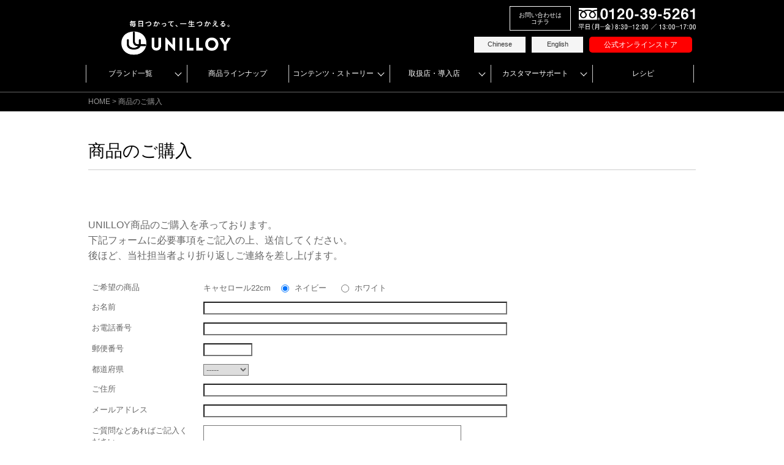

--- FILE ---
content_type: text/html; charset=UTF-8
request_url: https://www.unilloy.com/buy
body_size: 27657
content:
<!DOCTYPE html>
<html dir="ltr" lang="ja" prefix="og: https://ogp.me/ns#" class="no-js">

<head>
  <meta charset="UTF-8" />
  <meta name="viewport" content="width=device-width, initial-scale=1" />
  <!-- Google tag (gtag.js) -->
  <script async src="https://www.googletagmanager.com/gtag/js?id=G-63XNP60SV4"></script>
  <script>
    window.dataLayer = window.dataLayer || [];

    function gtag() {
      dataLayer.push(arguments);
    }
    gtag('js', new Date());

    gtag('config', 'G-63XNP60SV4');
  </script>

  <title>商品のご購入 | UNILLOY | ユニロイ 世界一軽い、鋳物ホーロー鍋。</title>
  <link rel="shortcut icon" href="https://www.unilloy.com/wp-content/uploads/2019/07/favi.ico" />
  <link rel="profile" href="http://gmpg.org/xfn/11" />
  <link rel="pingback" href="https://www.unilloy.com/xmlrpc.php" />
  <link href="//maxcdn.bootstrapcdn.com/bootstrap/3.2.0/css/bootstrap.min.css" rel="stylesheet">
  <link href="https://www.unilloy.com/wp-content/themes/uni01/library/css/font-awesome.min.css" rel="stylesheet">


      <!--日本語表示の時 -->
    <meta name="description" content="鋳物ホーロー鍋の良さをそのままに、軽さを追求した［ UNILLOY ］。そして出来たのが、厚さ2mmの極薄・鋳物ホーロー鍋です。世界各国で長く愛されてきた鋳物ウェアを、より軽く、より扱いやすく。燕三条の日本ブランドが、感動の料理体験を、世界中にお届けします。IHでも使用可能。" />
    <meta name="keywords" content="UNILLOY,ユニロイ,鋳物,ホーロー,鍋,日本製,軽い,山田耕民,無水調理,無水鍋,ホーロー鍋,燕三条,軽量,サントク,鋳鉄" />
  
  
		<!-- All in One SEO 4.9.3 - aioseo.com -->
	<meta name="robots" content="max-image-preview:large" />
	<link rel="canonical" href="https://www.unilloy.com/buy" />
	<meta name="generator" content="All in One SEO (AIOSEO) 4.9.3" />
		<meta property="og:locale" content="ja_JP" />
		<meta property="og:site_name" content="UNILLOY | ユニロイ 世界一軽い、鋳物ホーロー鍋。 | 鋳物ホーロー鍋の良さをそのままに、軽さを追求した［ UNILLOY ］。そして出来たのが、厚さ2mmの極薄・鋳物ホーロー鍋です。世界各国で長く愛されてきた鋳物ウェアを、より軽く、より扱いやすく。燕三条の日本ブランドが、感動の料理体験を、世界中にお届けします。IHでも使用可能。" />
		<meta property="og:type" content="article" />
		<meta property="og:title" content="商品のご購入 | UNILLOY | ユニロイ 世界一軽い、鋳物ホーロー鍋。" />
		<meta property="og:url" content="https://www.unilloy.com/buy" />
		<meta property="og:image" content="https://www.unilloy.com/wp-content/uploads/2023/03/09a767dc27d718a89f52f02f35b408ed.jpg" />
		<meta property="og:image:secure_url" content="https://www.unilloy.com/wp-content/uploads/2023/03/09a767dc27d718a89f52f02f35b408ed.jpg" />
		<meta property="og:image:width" content="680" />
		<meta property="og:image:height" content="440" />
		<meta property="article:published_time" content="2014-04-14T09:55:56+00:00" />
		<meta property="article:modified_time" content="2014-05-28T04:52:51+00:00" />
		<meta property="article:publisher" content="https://www.facebook.com/unilloy" />
		<meta name="twitter:card" content="summary_large_image" />
		<meta name="twitter:site" content="@unilloy" />
		<meta name="twitter:title" content="商品のご購入 | UNILLOY | ユニロイ 世界一軽い、鋳物ホーロー鍋。" />
		<meta name="twitter:creator" content="@unilloy" />
		<meta name="twitter:image" content="https://www.unilloy.com/wp-content/uploads/2023/03/09a767dc27d718a89f52f02f35b408ed.jpg" />
		<script type="application/ld+json" class="aioseo-schema">
			{"@context":"https:\/\/schema.org","@graph":[{"@type":"BreadcrumbList","@id":"https:\/\/www.unilloy.com\/buy#breadcrumblist","itemListElement":[{"@type":"ListItem","@id":"https:\/\/www.unilloy.com#listItem","position":1,"name":"\u30db\u30fc\u30e0","item":"https:\/\/www.unilloy.com","nextItem":{"@type":"ListItem","@id":"https:\/\/www.unilloy.com\/buy#listItem","name":"\u5546\u54c1\u306e\u3054\u8cfc\u5165"}},{"@type":"ListItem","@id":"https:\/\/www.unilloy.com\/buy#listItem","position":2,"name":"\u5546\u54c1\u306e\u3054\u8cfc\u5165","previousItem":{"@type":"ListItem","@id":"https:\/\/www.unilloy.com#listItem","name":"\u30db\u30fc\u30e0"}}]},{"@type":"Organization","@id":"https:\/\/www.unilloy.com\/#organization","name":"UNILLOY | \u30e6\u30cb\u30ed\u30a4 \u4e16\u754c\u4e00\u8efd\u3044\u3001\u92f3\u7269\u30db\u30fc\u30ed\u30fc\u934b\u3002","description":"\u92f3\u7269\u30db\u30fc\u30ed\u30fc\u934b\u306e\u826f\u3055\u3092\u305d\u306e\u307e\u307e\u306b\u3001\u8efd\u3055\u3092\u8ffd\u6c42\u3057\u305f\uff3b UNILLOY \uff3d\u3002\u305d\u3057\u3066\u51fa\u6765\u305f\u306e\u304c\u3001\u539a\u30552mm\u306e\u6975\u8584\u30fb\u92f3\u7269\u30db\u30fc\u30ed\u30fc\u934b\u3067\u3059\u3002\u4e16\u754c\u5404\u56fd\u3067\u9577\u304f\u611b\u3055\u308c\u3066\u304d\u305f\u92f3\u7269\u30a6\u30a7\u30a2\u3092\u3001\u3088\u308a\u8efd\u304f\u3001\u3088\u308a\u6271\u3044\u3084\u3059\u304f\u3002\u71d5\u4e09\u6761\u306e\u65e5\u672c\u30d6\u30e9\u30f3\u30c9\u304c\u3001\u611f\u52d5\u306e\u6599\u7406\u4f53\u9a13\u3092\u3001\u4e16\u754c\u4e2d\u306b\u304a\u5c4a\u3051\u3057\u307e\u3059\u3002IH\u3067\u3082\u4f7f\u7528\u53ef\u80fd\u3002","url":"https:\/\/www.unilloy.com\/","telephone":"+81256460084","logo":{"@type":"ImageObject","url":"https:\/\/www.unilloy.com\/wp-content\/uploads\/2023\/03\/ca7d1faa0704362b449532e49e68b028.png","@id":"https:\/\/www.unilloy.com\/buy\/#organizationLogo","width":960,"height":960},"image":{"@id":"https:\/\/www.unilloy.com\/buy\/#organizationLogo"},"sameAs":["https:\/\/www.facebook.com\/unilloy","https:\/\/twitter.com\/unilloy","https:\/\/www.instagram.com\/unilloy_ssc\/","https:\/\/www.youtube.com\/@unilloyssc"]},{"@type":"WebPage","@id":"https:\/\/www.unilloy.com\/buy#webpage","url":"https:\/\/www.unilloy.com\/buy","name":"\u5546\u54c1\u306e\u3054\u8cfc\u5165 | UNILLOY | \u30e6\u30cb\u30ed\u30a4 \u4e16\u754c\u4e00\u8efd\u3044\u3001\u92f3\u7269\u30db\u30fc\u30ed\u30fc\u934b\u3002","inLanguage":"ja","isPartOf":{"@id":"https:\/\/www.unilloy.com\/#website"},"breadcrumb":{"@id":"https:\/\/www.unilloy.com\/buy#breadcrumblist"},"datePublished":"2014-04-14T18:55:56+09:00","dateModified":"2014-05-28T13:52:51+09:00"},{"@type":"WebSite","@id":"https:\/\/www.unilloy.com\/#website","url":"https:\/\/www.unilloy.com\/","name":"UNILLOY | \u30e6\u30cb\u30ed\u30a4 \u4e16\u754c\u4e00\u8efd\u3044\u3001\u92f3\u7269\u30db\u30fc\u30ed\u30fc\u934b\u3002","description":"\u92f3\u7269\u30db\u30fc\u30ed\u30fc\u934b\u306e\u826f\u3055\u3092\u305d\u306e\u307e\u307e\u306b\u3001\u8efd\u3055\u3092\u8ffd\u6c42\u3057\u305f\uff3b UNILLOY \uff3d\u3002\u305d\u3057\u3066\u51fa\u6765\u305f\u306e\u304c\u3001\u539a\u30552mm\u306e\u6975\u8584\u30fb\u92f3\u7269\u30db\u30fc\u30ed\u30fc\u934b\u3067\u3059\u3002\u4e16\u754c\u5404\u56fd\u3067\u9577\u304f\u611b\u3055\u308c\u3066\u304d\u305f\u92f3\u7269\u30a6\u30a7\u30a2\u3092\u3001\u3088\u308a\u8efd\u304f\u3001\u3088\u308a\u6271\u3044\u3084\u3059\u304f\u3002\u71d5\u4e09\u6761\u306e\u65e5\u672c\u30d6\u30e9\u30f3\u30c9\u304c\u3001\u611f\u52d5\u306e\u6599\u7406\u4f53\u9a13\u3092\u3001\u4e16\u754c\u4e2d\u306b\u304a\u5c4a\u3051\u3057\u307e\u3059\u3002IH\u3067\u3082\u4f7f\u7528\u53ef\u80fd\u3002","inLanguage":"ja","publisher":{"@id":"https:\/\/www.unilloy.com\/#organization"}}]}
		</script>
		<!-- All in One SEO -->

<link rel='dns-prefetch' href='//maps.googleapis.com' />
<link rel="alternate" type="application/rss+xml" title="UNILLOY | ユニロイ 世界一軽い、鋳物ホーロー鍋。 &raquo; フィード" href="https://www.unilloy.com/feed" />
<link rel="alternate" type="application/rss+xml" title="UNILLOY | ユニロイ 世界一軽い、鋳物ホーロー鍋。 &raquo; コメントフィード" href="https://www.unilloy.com/comments/feed" />
<link rel="alternate" title="oEmbed (JSON)" type="application/json+oembed" href="https://www.unilloy.com/wp-json/oembed/1.0/embed?url=https%3A%2F%2Fwww.unilloy.com%2Fbuy" />
<link rel="alternate" title="oEmbed (XML)" type="text/xml+oembed" href="https://www.unilloy.com/wp-json/oembed/1.0/embed?url=https%3A%2F%2Fwww.unilloy.com%2Fbuy&#038;format=xml" />
<style id='wp-img-auto-sizes-contain-inline-css' type='text/css'>
img:is([sizes=auto i],[sizes^="auto," i]){contain-intrinsic-size:3000px 1500px}
/*# sourceURL=wp-img-auto-sizes-contain-inline-css */
</style>
<link rel='stylesheet' id='mw-wp-form-css' href='https://www.unilloy.com/wp-content/plugins/mw-wp-form/css/style.css?ver=6.9' type='text/css' media='all' />
<link rel='stylesheet' id='sbi_styles-css' href='https://www.unilloy.com/wp-content/plugins/instagram-feed-pro/css/sbi-styles.min.css?ver=6.9.0' type='text/css' media='all' />
<style id='wp-emoji-styles-inline-css' type='text/css'>

	img.wp-smiley, img.emoji {
		display: inline !important;
		border: none !important;
		box-shadow: none !important;
		height: 1em !important;
		width: 1em !important;
		margin: 0 0.07em !important;
		vertical-align: -0.1em !important;
		background: none !important;
		padding: 0 !important;
	}
/*# sourceURL=wp-emoji-styles-inline-css */
</style>
<style id='wp-block-library-inline-css' type='text/css'>
:root{--wp-block-synced-color:#7a00df;--wp-block-synced-color--rgb:122,0,223;--wp-bound-block-color:var(--wp-block-synced-color);--wp-editor-canvas-background:#ddd;--wp-admin-theme-color:#007cba;--wp-admin-theme-color--rgb:0,124,186;--wp-admin-theme-color-darker-10:#006ba1;--wp-admin-theme-color-darker-10--rgb:0,107,160.5;--wp-admin-theme-color-darker-20:#005a87;--wp-admin-theme-color-darker-20--rgb:0,90,135;--wp-admin-border-width-focus:2px}@media (min-resolution:192dpi){:root{--wp-admin-border-width-focus:1.5px}}.wp-element-button{cursor:pointer}:root .has-very-light-gray-background-color{background-color:#eee}:root .has-very-dark-gray-background-color{background-color:#313131}:root .has-very-light-gray-color{color:#eee}:root .has-very-dark-gray-color{color:#313131}:root .has-vivid-green-cyan-to-vivid-cyan-blue-gradient-background{background:linear-gradient(135deg,#00d084,#0693e3)}:root .has-purple-crush-gradient-background{background:linear-gradient(135deg,#34e2e4,#4721fb 50%,#ab1dfe)}:root .has-hazy-dawn-gradient-background{background:linear-gradient(135deg,#faaca8,#dad0ec)}:root .has-subdued-olive-gradient-background{background:linear-gradient(135deg,#fafae1,#67a671)}:root .has-atomic-cream-gradient-background{background:linear-gradient(135deg,#fdd79a,#004a59)}:root .has-nightshade-gradient-background{background:linear-gradient(135deg,#330968,#31cdcf)}:root .has-midnight-gradient-background{background:linear-gradient(135deg,#020381,#2874fc)}:root{--wp--preset--font-size--normal:16px;--wp--preset--font-size--huge:42px}.has-regular-font-size{font-size:1em}.has-larger-font-size{font-size:2.625em}.has-normal-font-size{font-size:var(--wp--preset--font-size--normal)}.has-huge-font-size{font-size:var(--wp--preset--font-size--huge)}.has-text-align-center{text-align:center}.has-text-align-left{text-align:left}.has-text-align-right{text-align:right}.has-fit-text{white-space:nowrap!important}#end-resizable-editor-section{display:none}.aligncenter{clear:both}.items-justified-left{justify-content:flex-start}.items-justified-center{justify-content:center}.items-justified-right{justify-content:flex-end}.items-justified-space-between{justify-content:space-between}.screen-reader-text{border:0;clip-path:inset(50%);height:1px;margin:-1px;overflow:hidden;padding:0;position:absolute;width:1px;word-wrap:normal!important}.screen-reader-text:focus{background-color:#ddd;clip-path:none;color:#444;display:block;font-size:1em;height:auto;left:5px;line-height:normal;padding:15px 23px 14px;text-decoration:none;top:5px;width:auto;z-index:100000}html :where(.has-border-color){border-style:solid}html :where([style*=border-top-color]){border-top-style:solid}html :where([style*=border-right-color]){border-right-style:solid}html :where([style*=border-bottom-color]){border-bottom-style:solid}html :where([style*=border-left-color]){border-left-style:solid}html :where([style*=border-width]){border-style:solid}html :where([style*=border-top-width]){border-top-style:solid}html :where([style*=border-right-width]){border-right-style:solid}html :where([style*=border-bottom-width]){border-bottom-style:solid}html :where([style*=border-left-width]){border-left-style:solid}html :where(img[class*=wp-image-]){height:auto;max-width:100%}:where(figure){margin:0 0 1em}html :where(.is-position-sticky){--wp-admin--admin-bar--position-offset:var(--wp-admin--admin-bar--height,0px)}@media screen and (max-width:600px){html :where(.is-position-sticky){--wp-admin--admin-bar--position-offset:0px}}

/*# sourceURL=wp-block-library-inline-css */
</style><style id='global-styles-inline-css' type='text/css'>
:root{--wp--preset--aspect-ratio--square: 1;--wp--preset--aspect-ratio--4-3: 4/3;--wp--preset--aspect-ratio--3-4: 3/4;--wp--preset--aspect-ratio--3-2: 3/2;--wp--preset--aspect-ratio--2-3: 2/3;--wp--preset--aspect-ratio--16-9: 16/9;--wp--preset--aspect-ratio--9-16: 9/16;--wp--preset--color--black: #000000;--wp--preset--color--cyan-bluish-gray: #abb8c3;--wp--preset--color--white: #ffffff;--wp--preset--color--pale-pink: #f78da7;--wp--preset--color--vivid-red: #cf2e2e;--wp--preset--color--luminous-vivid-orange: #ff6900;--wp--preset--color--luminous-vivid-amber: #fcb900;--wp--preset--color--light-green-cyan: #7bdcb5;--wp--preset--color--vivid-green-cyan: #00d084;--wp--preset--color--pale-cyan-blue: #8ed1fc;--wp--preset--color--vivid-cyan-blue: #0693e3;--wp--preset--color--vivid-purple: #9b51e0;--wp--preset--gradient--vivid-cyan-blue-to-vivid-purple: linear-gradient(135deg,rgb(6,147,227) 0%,rgb(155,81,224) 100%);--wp--preset--gradient--light-green-cyan-to-vivid-green-cyan: linear-gradient(135deg,rgb(122,220,180) 0%,rgb(0,208,130) 100%);--wp--preset--gradient--luminous-vivid-amber-to-luminous-vivid-orange: linear-gradient(135deg,rgb(252,185,0) 0%,rgb(255,105,0) 100%);--wp--preset--gradient--luminous-vivid-orange-to-vivid-red: linear-gradient(135deg,rgb(255,105,0) 0%,rgb(207,46,46) 100%);--wp--preset--gradient--very-light-gray-to-cyan-bluish-gray: linear-gradient(135deg,rgb(238,238,238) 0%,rgb(169,184,195) 100%);--wp--preset--gradient--cool-to-warm-spectrum: linear-gradient(135deg,rgb(74,234,220) 0%,rgb(151,120,209) 20%,rgb(207,42,186) 40%,rgb(238,44,130) 60%,rgb(251,105,98) 80%,rgb(254,248,76) 100%);--wp--preset--gradient--blush-light-purple: linear-gradient(135deg,rgb(255,206,236) 0%,rgb(152,150,240) 100%);--wp--preset--gradient--blush-bordeaux: linear-gradient(135deg,rgb(254,205,165) 0%,rgb(254,45,45) 50%,rgb(107,0,62) 100%);--wp--preset--gradient--luminous-dusk: linear-gradient(135deg,rgb(255,203,112) 0%,rgb(199,81,192) 50%,rgb(65,88,208) 100%);--wp--preset--gradient--pale-ocean: linear-gradient(135deg,rgb(255,245,203) 0%,rgb(182,227,212) 50%,rgb(51,167,181) 100%);--wp--preset--gradient--electric-grass: linear-gradient(135deg,rgb(202,248,128) 0%,rgb(113,206,126) 100%);--wp--preset--gradient--midnight: linear-gradient(135deg,rgb(2,3,129) 0%,rgb(40,116,252) 100%);--wp--preset--font-size--small: 13px;--wp--preset--font-size--medium: 20px;--wp--preset--font-size--large: 36px;--wp--preset--font-size--x-large: 42px;--wp--preset--spacing--20: 0.44rem;--wp--preset--spacing--30: 0.67rem;--wp--preset--spacing--40: 1rem;--wp--preset--spacing--50: 1.5rem;--wp--preset--spacing--60: 2.25rem;--wp--preset--spacing--70: 3.38rem;--wp--preset--spacing--80: 5.06rem;--wp--preset--shadow--natural: 6px 6px 9px rgba(0, 0, 0, 0.2);--wp--preset--shadow--deep: 12px 12px 50px rgba(0, 0, 0, 0.4);--wp--preset--shadow--sharp: 6px 6px 0px rgba(0, 0, 0, 0.2);--wp--preset--shadow--outlined: 6px 6px 0px -3px rgb(255, 255, 255), 6px 6px rgb(0, 0, 0);--wp--preset--shadow--crisp: 6px 6px 0px rgb(0, 0, 0);}:where(.is-layout-flex){gap: 0.5em;}:where(.is-layout-grid){gap: 0.5em;}body .is-layout-flex{display: flex;}.is-layout-flex{flex-wrap: wrap;align-items: center;}.is-layout-flex > :is(*, div){margin: 0;}body .is-layout-grid{display: grid;}.is-layout-grid > :is(*, div){margin: 0;}:where(.wp-block-columns.is-layout-flex){gap: 2em;}:where(.wp-block-columns.is-layout-grid){gap: 2em;}:where(.wp-block-post-template.is-layout-flex){gap: 1.25em;}:where(.wp-block-post-template.is-layout-grid){gap: 1.25em;}.has-black-color{color: var(--wp--preset--color--black) !important;}.has-cyan-bluish-gray-color{color: var(--wp--preset--color--cyan-bluish-gray) !important;}.has-white-color{color: var(--wp--preset--color--white) !important;}.has-pale-pink-color{color: var(--wp--preset--color--pale-pink) !important;}.has-vivid-red-color{color: var(--wp--preset--color--vivid-red) !important;}.has-luminous-vivid-orange-color{color: var(--wp--preset--color--luminous-vivid-orange) !important;}.has-luminous-vivid-amber-color{color: var(--wp--preset--color--luminous-vivid-amber) !important;}.has-light-green-cyan-color{color: var(--wp--preset--color--light-green-cyan) !important;}.has-vivid-green-cyan-color{color: var(--wp--preset--color--vivid-green-cyan) !important;}.has-pale-cyan-blue-color{color: var(--wp--preset--color--pale-cyan-blue) !important;}.has-vivid-cyan-blue-color{color: var(--wp--preset--color--vivid-cyan-blue) !important;}.has-vivid-purple-color{color: var(--wp--preset--color--vivid-purple) !important;}.has-black-background-color{background-color: var(--wp--preset--color--black) !important;}.has-cyan-bluish-gray-background-color{background-color: var(--wp--preset--color--cyan-bluish-gray) !important;}.has-white-background-color{background-color: var(--wp--preset--color--white) !important;}.has-pale-pink-background-color{background-color: var(--wp--preset--color--pale-pink) !important;}.has-vivid-red-background-color{background-color: var(--wp--preset--color--vivid-red) !important;}.has-luminous-vivid-orange-background-color{background-color: var(--wp--preset--color--luminous-vivid-orange) !important;}.has-luminous-vivid-amber-background-color{background-color: var(--wp--preset--color--luminous-vivid-amber) !important;}.has-light-green-cyan-background-color{background-color: var(--wp--preset--color--light-green-cyan) !important;}.has-vivid-green-cyan-background-color{background-color: var(--wp--preset--color--vivid-green-cyan) !important;}.has-pale-cyan-blue-background-color{background-color: var(--wp--preset--color--pale-cyan-blue) !important;}.has-vivid-cyan-blue-background-color{background-color: var(--wp--preset--color--vivid-cyan-blue) !important;}.has-vivid-purple-background-color{background-color: var(--wp--preset--color--vivid-purple) !important;}.has-black-border-color{border-color: var(--wp--preset--color--black) !important;}.has-cyan-bluish-gray-border-color{border-color: var(--wp--preset--color--cyan-bluish-gray) !important;}.has-white-border-color{border-color: var(--wp--preset--color--white) !important;}.has-pale-pink-border-color{border-color: var(--wp--preset--color--pale-pink) !important;}.has-vivid-red-border-color{border-color: var(--wp--preset--color--vivid-red) !important;}.has-luminous-vivid-orange-border-color{border-color: var(--wp--preset--color--luminous-vivid-orange) !important;}.has-luminous-vivid-amber-border-color{border-color: var(--wp--preset--color--luminous-vivid-amber) !important;}.has-light-green-cyan-border-color{border-color: var(--wp--preset--color--light-green-cyan) !important;}.has-vivid-green-cyan-border-color{border-color: var(--wp--preset--color--vivid-green-cyan) !important;}.has-pale-cyan-blue-border-color{border-color: var(--wp--preset--color--pale-cyan-blue) !important;}.has-vivid-cyan-blue-border-color{border-color: var(--wp--preset--color--vivid-cyan-blue) !important;}.has-vivid-purple-border-color{border-color: var(--wp--preset--color--vivid-purple) !important;}.has-vivid-cyan-blue-to-vivid-purple-gradient-background{background: var(--wp--preset--gradient--vivid-cyan-blue-to-vivid-purple) !important;}.has-light-green-cyan-to-vivid-green-cyan-gradient-background{background: var(--wp--preset--gradient--light-green-cyan-to-vivid-green-cyan) !important;}.has-luminous-vivid-amber-to-luminous-vivid-orange-gradient-background{background: var(--wp--preset--gradient--luminous-vivid-amber-to-luminous-vivid-orange) !important;}.has-luminous-vivid-orange-to-vivid-red-gradient-background{background: var(--wp--preset--gradient--luminous-vivid-orange-to-vivid-red) !important;}.has-very-light-gray-to-cyan-bluish-gray-gradient-background{background: var(--wp--preset--gradient--very-light-gray-to-cyan-bluish-gray) !important;}.has-cool-to-warm-spectrum-gradient-background{background: var(--wp--preset--gradient--cool-to-warm-spectrum) !important;}.has-blush-light-purple-gradient-background{background: var(--wp--preset--gradient--blush-light-purple) !important;}.has-blush-bordeaux-gradient-background{background: var(--wp--preset--gradient--blush-bordeaux) !important;}.has-luminous-dusk-gradient-background{background: var(--wp--preset--gradient--luminous-dusk) !important;}.has-pale-ocean-gradient-background{background: var(--wp--preset--gradient--pale-ocean) !important;}.has-electric-grass-gradient-background{background: var(--wp--preset--gradient--electric-grass) !important;}.has-midnight-gradient-background{background: var(--wp--preset--gradient--midnight) !important;}.has-small-font-size{font-size: var(--wp--preset--font-size--small) !important;}.has-medium-font-size{font-size: var(--wp--preset--font-size--medium) !important;}.has-large-font-size{font-size: var(--wp--preset--font-size--large) !important;}.has-x-large-font-size{font-size: var(--wp--preset--font-size--x-large) !important;}
/*# sourceURL=global-styles-inline-css */
</style>

<style id='classic-theme-styles-inline-css' type='text/css'>
/*! This file is auto-generated */
.wp-block-button__link{color:#fff;background-color:#32373c;border-radius:9999px;box-shadow:none;text-decoration:none;padding:calc(.667em + 2px) calc(1.333em + 2px);font-size:1.125em}.wp-block-file__button{background:#32373c;color:#fff;text-decoration:none}
/*# sourceURL=/wp-includes/css/classic-themes.min.css */
</style>
<link rel='stylesheet' id='bogo-css' href='https://www.unilloy.com/wp-content/plugins/bogo/includes/css/style.css?ver=3.9.1' type='text/css' media='all' />
<link rel='stylesheet' id='dashicons-css' href='https://www.unilloy.com/wp-includes/css/dashicons.min.css?ver=6.9' type='text/css' media='all' />
<link rel='stylesheet' id='xo-event-calendar-css' href='https://www.unilloy.com/wp-content/plugins/xo-event-calendar/css/xo-event-calendar.css?ver=3.2.10' type='text/css' media='all' />
<link rel='stylesheet' id='xo-event-calendar-event-calendar-css' href='https://www.unilloy.com/wp-content/plugins/xo-event-calendar/build/event-calendar/style-index.css?ver=3.2.10' type='text/css' media='all' />
<link rel='stylesheet' id='wp_jurist_style-css' href='https://www.unilloy.com/wp-content/themes/uni01/style.css?ver=6.9' type='text/css' media='all' />
<link rel='stylesheet' id='fancybox-css' href='https://www.unilloy.com/wp-content/plugins/easy-fancybox/fancybox/1.5.4/jquery.fancybox.min.css?ver=6.9' type='text/css' media='screen' />
<style id='fancybox-inline-css' type='text/css'>
#fancybox-content{border-color:#fff;}
/*# sourceURL=fancybox-inline-css */
</style>
<script type="text/javascript" src="https://www.unilloy.com/wp-includes/js/jquery/jquery.min.js?ver=3.7.1" id="jquery-core-js"></script>
<script type="text/javascript" src="https://www.unilloy.com/wp-includes/js/jquery/jquery-migrate.min.js?ver=3.4.1" id="jquery-migrate-js"></script>
<script type="text/javascript" src="https://www.unilloy.com/wp-content/themes/uni01/library/js/modernizr-2.6.2.min.js?ver=2.6.2" id="modernizr-js"></script>
<script type="text/javascript" src="https://www.unilloy.com/wp-includes/js/imagesloaded.min.js?ver=5.0.0" id="imagesloaded-js"></script>
<script type="text/javascript" src="https://www.unilloy.com/wp-content/themes/uni01/library/js/jquery.cycle2.min.js?ver=6.9" id="cycle2-js"></script>
<script type="text/javascript" src="https://www.unilloy.com/wp-content/themes/uni01/library/js/jquery.cycle2.tile.min.js?ver=6.9" id="cycle2_tile-js"></script>
<script type="text/javascript" src="https://www.unilloy.com/wp-content/themes/uni01/library/js/jquery.cycle2.shuffle.min.js?ver=6.9" id="cycle2_shuffle-js"></script>
<script type="text/javascript" src="https://www.unilloy.com/wp-content/themes/uni01/library/js/jquery.cycle2.scrollVert.min.js?ver=6.9" id="cycle2_scrollvert-js"></script>
<script type="text/javascript" src="https://www.unilloy.com/wp-includes/js/masonry.min.js?ver=4.2.2" id="masonry-js"></script>
<script type="text/javascript" src="https://www.unilloy.com/wp-includes/js/jquery/jquery.masonry.min.js?ver=3.1.2b" id="jquery-masonry-js"></script>
<script type="text/javascript" src="https://www.unilloy.com/wp-content/themes/uni01/library/js/scripts.js?ver=1.0.0" id="wp_jurist_custom_js-js"></script>
<link rel="https://api.w.org/" href="https://www.unilloy.com/wp-json/" /><link rel="alternate" title="JSON" type="application/json" href="https://www.unilloy.com/wp-json/wp/v2/pages/116" /><link rel="EditURI" type="application/rsd+xml" title="RSD" href="https://www.unilloy.com/xmlrpc.php?rsd" />
<meta name="generator" content="WordPress 6.9" />
<link rel='shortlink' href='https://www.unilloy.com/?p=116' />
		<script type="text/javascript">
				(function(c,l,a,r,i,t,y){
					c[a]=c[a]||function(){(c[a].q=c[a].q||[]).push(arguments)};t=l.createElement(r);t.async=1;
					t.src="https://www.clarity.ms/tag/"+i+"?ref=wordpress";y=l.getElementsByTagName(r)[0];y.parentNode.insertBefore(t,y);
				})(window, document, "clarity", "script", "v8b7e2g8s9");
		</script>
		    
    <script type="text/javascript">
        var ajaxurl = 'https://www.unilloy.com/wp-admin/admin-ajax.php';
    </script>
	<style id="color-settings">
			.pagination li a:hover, .pagination li.active a, #nav-above .nav-next a, #nav-below .nav-next a, #image-navigation .next-image a, #nav-above .nav-previous a, #nav-below .nav-previous a,	#image-navigation .previous-image a, .commentlist .comment-reply-link,				.commentlist .comment-reply-login, #respond #submit, .intro-copy-box, .inner-title-wrap, .post-content ol > li:before, .post-content ul > li:before {
			background-color: #000000;
		}

		a, a:visited, #sidebar .widget-title, #reply-title, .latest-title, #alt-sidebar .widget-title, #wp-calendar caption {
			color: #000000;
		}
		</style>
			<style type="text/css" id="wp-custom-css">
			.button_un h4 {
  min-width: 120px;
  height:16px;
  color: #191516;
  padding: 2px 8px;
  font-weight: 400;
  display: inline;
  border-radius: 10px;
  background: #F8DB90;
}
.button_uf h4 {
  min-width: 120px;
  height: 16px;
  color: #191516;
  padding: 2px 8px;
  font-weight: 400;
  align-items: center;
  display: inline;
  border-radius: 10px;
  background: #00bfff;
}
.button_ssc h4 {
	min-width: 120px;
  height:16px;
  color: #191516;
  padding: 2px 8px;
  font-weight: 400;
  align-items: center;
  display: inline;
  border-radius: 10px;
  background: #f0908d;
}
.button_komin h4 {
	min-width: 120px;
  height:16px;
  color: #191516;
  padding: 2px 8px;
  font-weight: 400;
  align-items: center;
  display: inline;
  border-radius: 10px;
  background: #66cdaa;
}
.button_sscamp h4 {
	min-width: 120px;
  height:16px;
  color: #191516;
  padding: 2px 8px;
  font-weight: 400;
  align-items: center;
  display: inline;
  border-radius: 10px;
  background: #ffc0cb;
}
.button_tetsu h4 {
	min-width: 120px;
  height:16px;
  color: #F0F0F1;
  padding: 2px 8px;
  font-weight: 400;
  align-items: center;
  display: inline;
  border-radius: 10px;
  background: #646970;
}
.btn_c {
  text-align:center;
}
.btn_c a {
  background-color:#ff4500;
  color:#fff !important;
  padding:10px 20px;
  border-radius:8px;
  text-decoration:none;
}
		</style>
		  <script type="text/javascript" src="https://www.unilloy.com/wp-content/themes/uni01/library/js/jquery.matchHeight-min.js"></script>
  
  <script type="text/javascript">
    jQuery(document).ready(function($) {
            // external

      $("a[href]").each(function() {
        if (!this.href.match(new RegExp("^(#|\/|(https?:\/\/" + location.hostname + "))"))) {
          if ($(this).hasClass('sbi_load_btn')) {

          } else if ($(this).hasClass('ntarget')) {

          } else {
            $(this).attr("target", "_blank");

            $(this).addClass("external");
          }
        }
      });

      // ==================================================================================
      // matchHeight

      $('.prod_box').matchHeight();


    });
  </script>

  

  <!-- LINE Tag Base Code -->
  <!-- Do Not Modify -->
  <script>
    (function(g, d, o) {
      g._ltq = g._ltq || [];
      g._lt = g._lt || function() {
        g._ltq.push(arguments)
      };
      var h = location.protocol === 'https:' ? 'https://d.line-scdn.net' : 'http://d.line-cdn.net';
      var s = d.createElement('script');
      s.async = 1;
      s.src = o || h + '/n/line_tag/public/release/v1/lt.js';
      var t = d.getElementsByTagName('script')[0];
      t.parentNode.insertBefore(s, t);
    })(window, document);
    _lt('init', {
      customerType: 'account',
      tagId: '997a6788-d1ea-49b1-a926-65ed74d6b708'
    });
    _lt('send', 'pv', ['997a6788-d1ea-49b1-a926-65ed74d6b708']);
  </script>
  <noscript>
    <img height="1" width="1" style="display:none"
      src="https://tr.line.me/tag.gif?c_t=lap&t_id=997a6788-d1ea-49b1-a926-65ed74d6b708&e=pv&noscript=1" />
  </noscript>
  <!-- End LINE Tag Base Code -->

  <script>
    _lt('send', 'cv', {
      type: 'Conversion'
    }, ['997a6788-d1ea-49b1-a926-65ed74d6b708']);
  </script>

</head>


<body class="wp-singular page-template page-template-full-width-page page-template-full-width-page-php page page-id-116 wp-theme-uni01 ja metaslider-plugin">

  <div id="wrapper"  class='p_buy'>

    <div id="container">

      <header id="branding" role="banner">
        <div id="inner-header" class="clearfix">
          <div id="site-heading">


                          <!--日本語表示の時 -->
                              <div id="site-logo"><a href="https://www.unilloy.com/" title="UNILLOY | ユニロイ 世界一軽い、鋳物ホーロー鍋。" rel="home"><img src="https://www.unilloy.com/wp-content/themes/uni01/img/uni01/logo_main2022.png" alt="UNILLOY | ユニロイ 世界一軽い、鋳物ホーロー鍋。" /></a></div>
                          

                      </div>

          <nav id="access" role="navigation">


            

              
                              <div class="tel_num">
                  <a class="contact_btn" href="https://www.unilloy.com/contact/">お問い合わせは<br>コチラ</a>
                  <img class="telnum" src="https://www.unilloy.com/wp-content/themes/uni01/img/uni01/new_tel01.png" alt="お電話受付" />
                </div><!--/.tel_num-->
              

            
            <div class="head_btn clearfix">
                                                                  <a class="bt_buy" href="https://unilloy-onlinestore.com/" target="_blank" rel="noopener">公式オンラインストア</a>


                                    <a class="bt_lang bt_en" href="https://www.unilloy.com/en">English</a>
                  <a class="bt_lang" href="https://zh.unilloy.com/">Chinese</a>
                                          </div><!--/.head_btn-->

            <div class="menu nav-mobile sp_menu">
              <div id="menu-icon" class="clearfix">
                <span></span>
                <span></span>
                <span></span>
              </div>
              <ul id="menu-mainmenu01" class="menu">
                                                                  
                  <li id="menu-item-2481-sp" class="menu-item menu-item-type-custom menu-item-object-custom current-menu-ancestor current-menu-parent menu-item-has-children menu-item-2481">
                    <a href="javascript:void(0)" id="oya-1" class="ntarget">ブランド一覧</a>
                    <ul class="sub-menu" id="ko-1">
                      <li id="menu-item-2511-sp" class="menu-item menu-item-type-post_type menu-item-object-page menu-item-2511">
                        <a href="https://www.unilloy.com/unilloy-casserole">
                          <img src="https://www.unilloy.com/wp-content/themes/uni01/img/uni01/gnavi_uh.jpg" alt="UNILLOYホーロー鍋" />
                          <p>UNILLOYホーロー鍋</p>
                        </a>
                      </li>
                      <li id="menu-item-3957-sp" class="menu-item menu-item-type-post_type menu-item-object-page menu-item-3957">
                        <a href="https://www.unilloy.com/unilloy-frypan">
                          <img src="https://www.unilloy.com/wp-content/themes/uni01/img/uni01/gnavi_uf.jpg" alt="UNILLOYフライパン" />
                          <p>UNILLOYフライパン</p>
                        </a>
                      </li>
                      <li id="menu-item-2680-sp" class="menu-item menu-item-type-post_type menu-item-object-page menu-item-2680">
                        <a href="https://unilloy-onlinestore.com/view/category/komin" target="_blank" rel="noopener">
                          <img src="https://www.unilloy.com/wp-content/themes/uni01/img/uni01/gnavi_komin.jpg" alt="KOMIN" />
                          <p>KOMIN</p>
                        </a>
                      </li>
                      <li id="menu-item-2498-sp" class="menu-item menu-item-type-post_type menu-item-object-page menu-item-2498">
                        <a href="https://www.unilloy.com/sscfeature">
                          <img src="https://www.unilloy.com/wp-content/themes/uni01/img/uni01/gnavi_ssc.jpg" alt="SSC" />
                          <p>SSC</p>
                        </a>
                      </li>
                      <li id="menu-item-5295-sp" class="menu-item menu-item-type-post_type menu-item-object-page menu-item-5295">
                        <a href="https://www.unilloy.com/sscamp">
                          <img src="https://www.unilloy.com/wp-content/themes/uni01/img/uni01/gnavi_sscamp.jpg" alt="SSCamp!" />
                          <p>SSCamp!</p>
                        </a>
                      </li>
                    </ul>
                  </li>
                  <li id="menu-item-114-sp" class="menu-item menu-item-type-post_type menu-item-object-page menu-item-114">
                    <a href="https://unilloy-onlinestore.com/view/page/all_items" target="_blank" rel="noopener">商品ラインナップ【 オンラインストア 】</a>
                  </li>
                  <li id="menu-item-3956a-sp" class="menu-item menu-item-type-custom menu-item-object-custom current-menu-ancestor current-menu-parent menu-item-has-children menu-item-3956">
                    <a href="javascript:void(0)" id="oya-2" class="ntarget">コンテンツ・ストーリー</a>
                    <ul class="sub-menu" id="ko-2">

                      <li id="menu-item-6373-sp" class="menu-item menu-item-type-post_type menu-item-object-page menu-item-6373"><a href="/brand"><span>ブランドコンセプト・ストーリー</span></a></li>
                      <li id="menu-item-6374-sp" class="menu-item menu-item-type-post_type menu-item-object-page menu-item-6374"><a href="/horonabe"><span>ホーロー鍋とは</span></a></li>
                      <li id="menu-item-6375-sp" class="menu-item menu-item-type-post_type menu-item-object-page menu-item-6375"><a href="/origin"><span>デザインの由来</span></a></li>
                      <li id="menu-item-6376-sp" class="menu-item menu-item-type-post_type menu-item-object-page menu-item-6376"><a href="/outdoor"><span>鋳物で本格アウトドア！</span></a></li>
                      <li id="menu-item-6377-sp" class="menu-item menu-item-type-post_type menu-item-object-page menu-item-6377"><a href="/koe"><span>ご愛用者様の声</span></a></li>
                    </ul>
                  </li>
                  <li id="menu-item-3958-sp" class="menu-item menu-item-type-post_type menu-item-object-page menu-item-has-children menu-item-3958">
                    <a href="javascript:void(0)" id="oya-3" class="ntarget">取扱店・導入店</a>
                    <ul class="sub-menu" id="ko-3">
                      <li id="menu-item-3983-sp" class="menu-item menu-item-type-taxonomy menu-item-object-category menu-item-3983">
                        <a href="https://www.unilloy.com/unilloy_shop">ユニロイショップ（営業カレンダー）</a>
                      </li>
                      <li id="menu-item-2503-sp" class="menu-item menu-item-type-post_type menu-item-object-page menu-item-2503">
                        <a href="https://www.unilloy.com/tenpo">商品取扱店舗</a>
                      </li>
                      <li id="menu-item-1735-sp" class="menu-item menu-item-type-taxonomy menu-item-object-category menu-item-1735">
                        <a href="https://www.unilloy.com/case">導入店舗のご紹介</a>
                      </li>
                    </ul>
                  </li>
                  <li id="menu-item-79-sp" class="menu-item menu-item-type-post_type menu-item-object-page menu-item-has-children menu-item-79">
                    <a href="javascript:void(0)" id="oya-4" class="ntarget">カスタマーサポート</a>
                    <ul class="sub-menu" id="ko-4">

                      <li id="menu-item-6382-sp" class="menu-item menu-item-type-post_type menu-item-object-page menu-item-6382"><a href="/support"><span>使用上のご注意・お手入れ方法</span></a></li>
                      <li id="menu-item-6386-sp" class="menu-item menu-item-type-post_type menu-item-object-page menu-item-6386"><a href="/support/faq"><span>よくあるご質問</span></a></li>
                      <li id="menu-item-6385-sp" class="menu-item menu-item-type-post_type menu-item-object-page menu-item-6385"><a href="/repair"><span>リペアサービス</span></a></li>
                      <li id="menu-item-6384-sp" class="menu-item menu-item-type-post_type menu-item-object-page menu-item-6384"><a href="/contact"><span>お問い合わせ</span></a></li>
                      <li id="menu-item-aboutus_sp" class="menu-item menu-item-type-post_type menu-item-object-page menu-item-aboutus_sp"><a href="/aboutus"><span>会社概要</span></a></li>
                      <li id="menu-item-6388-sp" class="menu-item menu-item-type-post_type menu-item-object-page menu-item-6388"><a href="/eco"><span>環境への取り組み</span></a></li>
                      <li id="menu-item-6387-sp" class="menu-item menu-item-type-post_type menu-item-object-page menu-item-6387"><a href="/poplicy"><span>プライバシーポリシー</span></a></li>
                                            <li class="menu-item menu-item-type-post_type menu-item-object-page">
                        <a href="https://www.e-santoku.co.jp/" target="_blank">
                          <span>コーポレートサイト</span>
                          <img src="https://www.unilloy.com/wp-content/themes/uni01/img/uni01/icon_blank_wh.svg" alt="別タブで開く">
                        </a>
                      </li>
                    </ul>
                  </li>
                  <li id="menu-item-273-sp" class="menu-item menu-item-type-taxonomy menu-item-object-category menu-item-273">
                    <a href="https://www.unilloy.com/recipe"><img src="https://www.unilloy.com/wp-content/themes/uni01/img/uni01/menurecipe_bn_sp.jpg" alt="鋳物ホーロー鍋 UNILLOYで作る レシピ" /></a>
                  </li>
                  <li id="menu-item-121-sp" class="menu-item menu-item-type-post_type menu-item-object-page menu-item-121">
                    <div>
                      <a href="https://www.unilloy.com/contact"><img src="https://www.unilloy.com/wp-content/themes/uni01/img/uni01/icon_mail.svg" alt="カート">お問い合わせ</a>
                      <p>メールフォーム：24時間<br>いつでも受付中</p>
                    </div>
                    <div>
                      <a href="tel:0120395261"><img src="https://www.unilloy.com/wp-content/themes/uni01/img/uni01/icon_tel.svg" alt="ログイン">0120-39-5261</a>
                      <p>電話：平日（月～金）<br>8:30～12:00 / 13:00～17:00</p>
                    </div>
                  </li>
                  <li class="sp-menu-foot_w">
                    <ul class="sp-menu-foot_ul" id="sp-menu-foot">
                      <li><a href="/aboutus"><span>会社概要</span></a></li>
                      <li><a href="/poplicy"><span>プライバシーポリシー</span></a></li>
                                          </ul>
                  </li>
                  <li id="kaigai_w">
                    <span>LANGUAGE</span>
                    <a href="https://zh.unilloy.com/" target="_blank">CHINESE</a>
                    <span>/</span>
                    <a href="https://www.unilloy.com/en" target="_blank">ENGLISH</a>
                  </li>
                              </ul>

            </div>

            <div class="assistive-text section-heading">Main menu</div>
            <div class="skip-link screen-reader-text"><a href="#content" title="Skip to content">Skip to content</a></div>
            
                                      <div class="menu">
                <ul id="menu-mainmenu02" class="menu">
                  <li id="menu-item-6365" class="menu-item menu-item-type-custom menu-item-object-custom menu-item-has-children menu-item-6365"><a href="#">ブランド一覧</a>
                    <ul class="sub-menu brandlistmenu_ul column5_w">
                      <li id="menu-item-6366" class="menu-item menu-item-type-post_type menu-item-object-page menu-item-6366">
                        <a href="/unilloy-casserole">
                          <div class="img_w">
                            <img src="https://www.unilloy.com/wp-content/themes/uni01/img/uni01/gnavi_uh.jpg" alt="" />
                            <span>UNILLOYホーロー鍋</span>
                          </div>
                        </a>
                      </li>
                      <li id="menu-item-6367" class="menu-item menu-item-type-post_type menu-item-object-page menu-item-6367">
                        <a href="/unilloy-frypan">
                          <div class="img_w">
                            <img src="https://www.unilloy.com/wp-content/themes/uni01/img/uni01/gnavi_uf.jpg" alt="" />
                            UNILLOYフライパン
                          </div>
                        </a>
                      </li>
                      <li id="menu-item-6370" class="menu-item menu-item-type-custom menu-item-object-custom menu-item-6370">
                        <a href="https://unilloy-onlinestore.com/view/category/komin" target="_blank" rel="noopener">
                          <div class="img_w">
                            <img src="https://www.unilloy.com/wp-content/themes/uni01/img/uni01/gnavi_komin.jpg" alt="" />
                            KOMIN
                          </div>
                        </a>
                      </li>
                      <li id="menu-item-6369" class="menu-item menu-item-type-post_type menu-item-object-page menu-item-6369">
                        <a href="/sscfeature">
                          <div class="img_w">
                            <img src="https://www.unilloy.com/wp-content/themes/uni01/img/uni01/gnavi_ssc.jpg" alt="" />
                            SSC
                          </div>
                        </a>
                      </li>
                      <li id="menu-item-6368" class="menu-item menu-item-type-post_type menu-item-object-page menu-item-6368">
                        <a href="/sscamp">
                          <div class="img_w">
                            <img src="https://www.unilloy.com/wp-content/themes/uni01/img/uni01/gnavi_sscamp.jpg" alt="" />
                            SSCamp!
                          </div>
                        </a>
                      </li>
                    </ul>
                  </li>
                  <li id="menu-item-6371" class="menu-item menu-item-type-post_type menu-item-object-page menu-item-6371"><a href="https://unilloy-onlinestore.com/view/page/all_items" target="_blank" rel="noopener">商品ラインナップ</a></li>
                  <li id="menu-item-6372" class="menu-item menu-item-type-custom menu-item-object-custom menu-item-has-children menu-item-6372"><a href="#">コンテンツ・ストーリー</a>
                    <ul class="sub-menu storymenu_ul column5_w">
                      <li id="menu-item-6373" class="menu-item menu-item-type-post_type menu-item-object-page menu-item-6373"><a href="/brand"><span>ブランドコンセプト・ストーリー</span></a></li>
                      <li id="menu-item-6374" class="menu-item menu-item-type-post_type menu-item-object-page menu-item-6374"><a href="/horonabe"><span>ホーロー鍋とは</span></a></li>
                      <li id="menu-item-6375" class="menu-item menu-item-type-post_type menu-item-object-page menu-item-6375"><a href="/origin"><span>デザインの由来</span></a></li>
                      <li id="menu-item-6376" class="menu-item menu-item-type-post_type menu-item-object-page menu-item-6376"><a href="/outdoor"><span>鋳物で本格アウトドア！</span></a></li>
                      <li id="menu-item-6377" class="menu-item menu-item-type-post_type menu-item-object-page menu-item-6377"><a href="/koe"><span>ご愛用者様の声</span></a></li>
                    </ul>
                  </li>
                  <li id="menu-item-6378" class="menu-item menu-item-type-custom menu-item-object-custom menu-item-has-children menu-item-6378"><a href="#">取扱店・導入店</a>
                    <ul class="sub-menu donyu_ul">
                      <li id="menu-item-6379" class="menu-item menu-item-type-post_type menu-item-object-page menu-item-6379"><a href="/unilloy_shop"><span>ユニロイショップ</span></a></li>
                      <li id="menu-item-6380" class="menu-item menu-item-type-post_type menu-item-object-page menu-item-6380"><a href="/tenpo"><span>商品取扱店舗</span></a></li>
                      <li id="menu-item-6381" class="menu-item menu-item-type-taxonomy menu-item-object-category menu-item-6381"><a href="/case"><span>導入店舗のご紹介</span></a></li>
                    </ul>
                  </li>
                  <li id="menu-item-6383" class="menu-item menu-item-type-custom menu-item-object-custom menu-item-has-children menu-item-6383"><a href="#">カスタマーサポート</a>
                    <ul class="sub-menu suport_ul">
                      <li class="sub-menu2_w">
                        <ul class="sub-menu2">
                          <li id="menu-item-6382" class="menu-item menu-item-type-post_type menu-item-object-page menu-item-6382"><a href="/support"><span>使用上のご注意・お手入れ方法</span></a></li>
                          <li id="menu-item-6386" class="menu-item menu-item-type-post_type menu-item-object-page menu-item-6386"><a href="/support/faq"><span>よくあるご質問</span></a></li>
                          <li id="menu-item-6385" class="menu-item menu-item-type-post_type menu-item-object-page menu-item-6385"><a href="/repair"><span>リペアサービス</span></a></li>
                          <li id="menu-item-6384" class="menu-item menu-item-type-post_type menu-item-object-page menu-item-6384"><a href="/contact"><span>お問い合わせ</span></a></li>
                        </ul>
                      </li>
                      <li class="sub-menu2_w">
                        <ul class="sub-menu2">
                          <li id="menu-item-aboutus_pc" class="menu-item menu-item-type-post_type menu-item-object-page menu-item-aboutus_pc"><a href="/aboutus"><span>会社概要</span></a></li>
                          <li id="menu-item-6388" class="menu-item menu-item-type-post_type menu-item-object-page menu-item-6388"><a href="/eco"><span>環境への取り組み</span></a></li>
                          <li id="menu-item-6387" class="menu-item menu-item-type-post_type menu-item-object-page menu-item-6387"><a href="/poplicy"><span>プライバシーポリシー</span></a></li>
                                                    <li class="menu-item menu-item-type-post_type menu-item-object-page">
                            <a class="targetblank" href="https://www.e-santoku.co.jp/" target="_blank">
                              コーポレートサイト
                              <img src="https://www.unilloy.com/wp-content/themes/uni01/img/uni01/icon_blank_wh.svg" alt="別タブで開く">
                            </a>
                          </li>
                        </ul>
                      </li>
                    </ul>
                  </li>
                  <li id="menu-item-6390" class="menu-item menu-item-type-taxonomy menu-item-object-category menu-item-6390"><a href="/recipe">レシピ</a></li>
                </ul>
              </div>
                      </nav><!-- #access -->

        </div>

      </header><!-- #branding -->

      <div class="wrap_all">
                  <div class="breadcrumbs_wrap">
            <div class="breadcrumbs">
              <a title="UNILLOY | ユニロイ 世界一軽い、鋳物ホーロー鍋。へ行く" href="https://www.unilloy.com" class="home">HOME</a> &gt; 商品のご購入            </div>
          </div>
        
	<div class="inner-title-wrap">


      <div class="inner-title-box">
	  <header class="entry-header">
		<h1 class="entry-title">商品のご購入</h1>
	  </header><!-- .entry-header -->
      </div>


    </div>

    <div id="content" class="clearfix full-width-content">

        <div id="main" class="clearfix" role="main">

				
<article id="post-116" class="post-116 page type-page status-publish hentry ja">

	<div class="entry-content post-content">
		<div id="mw_wp_form_mw-wp-form-133" class="mw_wp_form mw_wp_form_input  ">
					<form method="post" action="" enctype="multipart/form-data"><p>UNILLOY商品のご購入を承っております。<br />
下記フォームに必要事項をご記入の上、送信してください。<br />
後ほど、当社担当者より折り返しご連絡を差し上げます。</p>
<dl>
<dt>ご希望の商品</dt>
<dd>キャセロール22cm　	<span class="mwform-radio-field horizontal-item">
		<label >
			<input type="radio" name="ご希望の商品" value="ネイビー" checked='checked' />
			<span class="mwform-radio-field-text">ネイビー</span>
		</label>
	</span>
	<span class="mwform-radio-field horizontal-item">
		<label >
			<input type="radio" name="ご希望の商品" value="ホワイト" />
			<span class="mwform-radio-field-text">ホワイト</span>
		</label>
	</span>

<input type="hidden" name="__children[ご希望の商品][]" value="{&quot;\u30cd\u30a4\u30d3\u30fc&quot;:&quot;\u30cd\u30a4\u30d3\u30fc&quot;,&quot;\u30db\u30ef\u30a4\u30c8&quot;:&quot;\u30db\u30ef\u30a4\u30c8&quot;}" />
</dd>
<dt>お名前</dt>
<dd>
<input type="text" name="お名前" size="60" value="" />
</dd>
<dt>お電話番号</dt>
<dd>
<input type="text" name="お電話番号" size="60" value="" />
</dd>
<dt>郵便番号</dt>
<dd>
<input type="text" name="郵便番号" size="8" value="" />
</dd>
<dt>都道府県</dt>
<dd>
<select name="都道府県" >
			<option value="-----" >
			-----		</option>
			<option value="北海道" >
			北海道		</option>
			<option value="青森県" >
			青森県		</option>
			<option value="岩手県" >
			岩手県		</option>
			<option value="宮城県" >
			宮城県		</option>
			<option value="秋田県" >
			秋田県		</option>
			<option value="山形県" >
			山形県		</option>
			<option value="福島県" >
			福島県		</option>
			<option value="茨城県" >
			茨城県		</option>
			<option value="栃木県" >
			栃木県		</option>
			<option value="群馬県" >
			群馬県		</option>
			<option value="埼玉県" >
			埼玉県		</option>
			<option value="千葉県" >
			千葉県		</option>
			<option value="東京都" >
			東京都		</option>
			<option value="神奈川県" >
			神奈川県		</option>
			<option value="新潟県" >
			新潟県		</option>
			<option value="富山県" >
			富山県		</option>
			<option value="石川県" >
			石川県		</option>
			<option value="福井県" >
			福井県		</option>
			<option value="山梨県" >
			山梨県		</option>
			<option value="長野県" >
			長野県		</option>
			<option value="岐阜県" >
			岐阜県		</option>
			<option value="静岡県" >
			静岡県		</option>
			<option value="愛知県" >
			愛知県		</option>
			<option value="三重県" >
			三重県		</option>
			<option value="滋賀県" >
			滋賀県		</option>
			<option value="京都府" >
			京都府		</option>
			<option value="大阪府" >
			大阪府		</option>
			<option value="兵庫県" >
			兵庫県		</option>
			<option value="奈良県" >
			奈良県		</option>
			<option value="和歌山県" >
			和歌山県		</option>
			<option value="鳥取県" >
			鳥取県		</option>
			<option value="島根県" >
			島根県		</option>
			<option value="岡山県" >
			岡山県		</option>
			<option value="広島県" >
			広島県		</option>
			<option value="山口県" >
			山口県		</option>
			<option value="徳島県" >
			徳島県		</option>
			<option value="香川県" >
			香川県		</option>
			<option value="愛媛県" >
			愛媛県		</option>
			<option value="高知県" >
			高知県		</option>
			<option value="福岡県" >
			福岡県		</option>
			<option value="佐賀県" >
			佐賀県		</option>
			<option value="長崎県" >
			長崎県		</option>
			<option value="熊本県" >
			熊本県		</option>
			<option value="大分県" >
			大分県		</option>
			<option value="宮崎県" >
			宮崎県		</option>
			<option value="鹿児島県" >
			鹿児島県		</option>
			<option value="沖縄県" >
			沖縄県		</option>
	</select>

<input type="hidden" name="__children[都道府県][]" value="{&quot;-----&quot;:&quot;-----&quot;,&quot;\u5317\u6d77\u9053&quot;:&quot;\u5317\u6d77\u9053&quot;,&quot;\u9752\u68ee\u770c&quot;:&quot;\u9752\u68ee\u770c&quot;,&quot;\u5ca9\u624b\u770c&quot;:&quot;\u5ca9\u624b\u770c&quot;,&quot;\u5bae\u57ce\u770c&quot;:&quot;\u5bae\u57ce\u770c&quot;,&quot;\u79cb\u7530\u770c&quot;:&quot;\u79cb\u7530\u770c&quot;,&quot;\u5c71\u5f62\u770c&quot;:&quot;\u5c71\u5f62\u770c&quot;,&quot;\u798f\u5cf6\u770c&quot;:&quot;\u798f\u5cf6\u770c&quot;,&quot;\u8328\u57ce\u770c&quot;:&quot;\u8328\u57ce\u770c&quot;,&quot;\u6803\u6728\u770c&quot;:&quot;\u6803\u6728\u770c&quot;,&quot;\u7fa4\u99ac\u770c&quot;:&quot;\u7fa4\u99ac\u770c&quot;,&quot;\u57fc\u7389\u770c&quot;:&quot;\u57fc\u7389\u770c&quot;,&quot;\u5343\u8449\u770c&quot;:&quot;\u5343\u8449\u770c&quot;,&quot;\u6771\u4eac\u90fd&quot;:&quot;\u6771\u4eac\u90fd&quot;,&quot;\u795e\u5948\u5ddd\u770c&quot;:&quot;\u795e\u5948\u5ddd\u770c&quot;,&quot;\u65b0\u6f5f\u770c&quot;:&quot;\u65b0\u6f5f\u770c&quot;,&quot;\u5bcc\u5c71\u770c&quot;:&quot;\u5bcc\u5c71\u770c&quot;,&quot;\u77f3\u5ddd\u770c&quot;:&quot;\u77f3\u5ddd\u770c&quot;,&quot;\u798f\u4e95\u770c&quot;:&quot;\u798f\u4e95\u770c&quot;,&quot;\u5c71\u68a8\u770c&quot;:&quot;\u5c71\u68a8\u770c&quot;,&quot;\u9577\u91ce\u770c&quot;:&quot;\u9577\u91ce\u770c&quot;,&quot;\u5c90\u961c\u770c&quot;:&quot;\u5c90\u961c\u770c&quot;,&quot;\u9759\u5ca1\u770c&quot;:&quot;\u9759\u5ca1\u770c&quot;,&quot;\u611b\u77e5\u770c&quot;:&quot;\u611b\u77e5\u770c&quot;,&quot;\u4e09\u91cd\u770c&quot;:&quot;\u4e09\u91cd\u770c&quot;,&quot;\u6ecb\u8cc0\u770c&quot;:&quot;\u6ecb\u8cc0\u770c&quot;,&quot;\u4eac\u90fd\u5e9c&quot;:&quot;\u4eac\u90fd\u5e9c&quot;,&quot;\u5927\u962a\u5e9c&quot;:&quot;\u5927\u962a\u5e9c&quot;,&quot;\u5175\u5eab\u770c&quot;:&quot;\u5175\u5eab\u770c&quot;,&quot;\u5948\u826f\u770c&quot;:&quot;\u5948\u826f\u770c&quot;,&quot;\u548c\u6b4c\u5c71\u770c&quot;:&quot;\u548c\u6b4c\u5c71\u770c&quot;,&quot;\u9ce5\u53d6\u770c&quot;:&quot;\u9ce5\u53d6\u770c&quot;,&quot;\u5cf6\u6839\u770c&quot;:&quot;\u5cf6\u6839\u770c&quot;,&quot;\u5ca1\u5c71\u770c&quot;:&quot;\u5ca1\u5c71\u770c&quot;,&quot;\u5e83\u5cf6\u770c&quot;:&quot;\u5e83\u5cf6\u770c&quot;,&quot;\u5c71\u53e3\u770c&quot;:&quot;\u5c71\u53e3\u770c&quot;,&quot;\u5fb3\u5cf6\u770c&quot;:&quot;\u5fb3\u5cf6\u770c&quot;,&quot;\u9999\u5ddd\u770c&quot;:&quot;\u9999\u5ddd\u770c&quot;,&quot;\u611b\u5a9b\u770c&quot;:&quot;\u611b\u5a9b\u770c&quot;,&quot;\u9ad8\u77e5\u770c&quot;:&quot;\u9ad8\u77e5\u770c&quot;,&quot;\u798f\u5ca1\u770c&quot;:&quot;\u798f\u5ca1\u770c&quot;,&quot;\u4f50\u8cc0\u770c&quot;:&quot;\u4f50\u8cc0\u770c&quot;,&quot;\u9577\u5d0e\u770c&quot;:&quot;\u9577\u5d0e\u770c&quot;,&quot;\u718a\u672c\u770c&quot;:&quot;\u718a\u672c\u770c&quot;,&quot;\u5927\u5206\u770c&quot;:&quot;\u5927\u5206\u770c&quot;,&quot;\u5bae\u5d0e\u770c&quot;:&quot;\u5bae\u5d0e\u770c&quot;,&quot;\u9e7f\u5150\u5cf6\u770c&quot;:&quot;\u9e7f\u5150\u5cf6\u770c&quot;,&quot;\u6c96\u7e04\u770c&quot;:&quot;\u6c96\u7e04\u770c&quot;}" />
</dd>
<dt>ご住所</dt>
<dd>
<input type="text" name="ご住所" size="60" value="" />
</dd>
<dt>メールアドレス</dt>
<dd>
<input type="text" name="メールアドレス" size="60" value="" />
</dd>
<dt>ご質問などあればご記入ください。</dt>
<dd>
<textarea name="ご質問など" cols="50" rows="5" ></textarea>
</dd>
</dl>
<p>
<input type="submit" name="submitConfirm" value="確認画面へ" />
</p>
<input type="hidden" name="mw-wp-form-form-id" value="133" /><input type="hidden" name="mw_wp_form_token" value="7763d58a82dac18f7493fccafd5cad2d217ef63bc1a7c8ebd023c27693073f38" /></form>
				<!-- end .mw_wp_form --></div>
			</div><!-- .entry-content -->
	    
    <div class="post-divider"></div>
    
</article><!-- #post-116 -->

					<div id="comments">
	
	
	
	
	
</div><!-- #comments -->

		</div>

	</div>


<div class="insta_wrap bgbl">
<div class="insta_w">
<h2>Instagram</h2>
<div class="in">
<h3>愛用者様の投稿を集めました<br /><a href="https://www.instagram.com/explore/tags/unilloy/" target="_blank">#unilloy</a> <a href="https://www.instagram.com/explore/tags/%e3%83%a6%e3%83%8b%e3%83%ad%e3%82%a4/" target="_blank">#ユニロイ</a> <a href="https://www.instagram.com/explore/tags/ssc%E3%83%95%E3%83%A9%E3%82%A4%E3%83%91%E3%83%B3/" target="_blank">#sscフライパン</a> </h3>
<p class="instaurl"><a href="https://www.instagram.com/unilloy_ssc/" target="_blank">UNILLOY公式アカウント　@unilloy_ssc</a></p>
<p class="instaurl"><a href="https://www.instagram.com/santoku.sscamp/" target="_blank">SSCamp!公式アカウント　@santoku.sscamp</a></p>
</div>

<div id="sb_instagram"  class="sbi sbi_mob_col_2 sbi_tab_col_2 sbi_col_5 sbi_width_resp sbi-theme sbi-default_theme sbi-style-regular" style="padding-bottom: 10px;" data-post-style="regular"	 data-feedid="*2"  data-res="auto" data-cols="5" data-colsmobile="2" data-colstablet="2" data-num="10" data-nummobile="10" data-header-size="medium" data-item-padding="5"	 data-shortcode-atts="{&quot;feed&quot;:&quot;2&quot;}"  data-postid="116" data-locatornonce="fc4b77668a" data-options="{&quot;grid&quot;:true,&quot;avatars&quot;:[],&quot;lightboxcomments&quot;:20,&quot;colsmobile&quot;:2,&quot;colstablet&quot;:&quot;2&quot;,&quot;feedtheme&quot;:&quot;default_theme&quot;,&quot;imageaspectratio&quot;:&quot;1:1&quot;}" data-sbi-flags="favorLocal">

	
	<div id="sbi_images" style="gap: 10px;">
		<div class="sbi_item sbi_type_image sbi_new sbi_transition"
	 id="sbi_17882793723445889" data-date="1770016006"
	 data-numcomments="0" data-template=ft_default>
	<div class="sbi_inner_wrap" >

		
			<div class="sbi_photo_wrap"  style="border-radius: inherit;">
						
		<div  style="background: rgba(0,0,0,0.85)"  class="sbi_link " >
			<div class="sbi_hover_top">

					<p class="sbi_username" >
		
			</p>

			</div>

			
			<div class="sbi_hover_bottom " >

									<p>
													<span
								class="sbi_date"   >
								<svg  class="svg-inline--fa fa-clock fa-w-16" aria-hidden="true" data-fa-processed="" data-prefix="far" data-icon="clock" role="presentation" xmlns="http://www.w3.org/2000/svg" viewBox="0 0 512 512"><path fill="currentColor" d="M256 8C119 8 8 119 8 256s111 248 248 248 248-111 248-248S393 8 256 8zm0 448c-110.5 0-200-89.5-200-200S145.5 56 256 56s200 89.5 200 200-89.5 200-200 200zm61.8-104.4l-84.9-61.7c-3.1-2.3-4.9-5.9-4.9-9.7V116c0-6.6 5.4-12 12-12h32c6.6 0 12 5.4 12 12v141.7l66.8 48.6c5.4 3.9 6.5 11.4 2.6 16.8L334.6 349c-3.9 5.3-11.4 6.5-16.8 2.6z"></path></svg>								2月 2							</span>
											</p>
				
									<div
						class="sbi_meta" >

							<span
		class="sbi_likes" style="font-size: 13px;" >
		<svg  style="font-size: 13px;" class="svg-inline--fa fa-heart fa-w-18" aria-hidden="true" data-fa-processed="" data-prefix="fa" data-icon="heart" role="presentation" xmlns="http://www.w3.org/2000/svg" viewBox="0 0 576 512"><path fill="currentColor" d="M414.9 24C361.8 24 312 65.7 288 89.3 264 65.7 214.2 24 161.1 24 70.3 24 16 76.9 16 165.5c0 72.6 66.8 133.3 69.2 135.4l187 180.8c8.8 8.5 22.8 8.5 31.6 0l186.7-180.2c2.7-2.7 69.5-63.5 69.5-136C560 76.9 505.7 24 414.9 24z"></path></svg>		25	</span>
	<span
		class="sbi_comments" style="font-size: 13px;" >
		<svg  style="font-size: 13px;" class="svg-inline--fa fa-comment fa-w-18" aria-hidden="true" data-fa-processed="" data-prefix="fa" data-icon="comment" role="presentation" xmlns="http://www.w3.org/2000/svg" viewBox="0 0 576 512"><path fill="currentColor" d="M576 240c0 115-129 208-288 208-48.3 0-93.9-8.6-133.9-23.8-40.3 31.2-89.8 50.3-142.4 55.7-5.2.6-10.2-2.8-11.5-7.7-1.3-5 2.7-8.1 6.6-11.8 19.3-18.4 42.7-32.8 51.9-94.6C21.9 330.9 0 287.3 0 240 0 125.1 129 32 288 32s288 93.1 288 208z"></path></svg>		0	</span>
					</div>
				
			</div>

			<a class="sbi_link_area nofancybox" rel="nofollow noopener" href="https://scontent-itm1-1.cdninstagram.com/v/t39.30808-6/626625119_1180563124061970_7634579081872574071_n.jpg?stp=dst-jpg_e35_tt6&#038;_nc_cat=108&#038;ccb=7-5&#038;_nc_sid=18de74&#038;efg=eyJlZmdfdGFnIjoiRkVFRC5iZXN0X2ltYWdlX3VybGdlbi5DMyJ9&#038;_nc_ohc=xeSF9PDGCEQQ7kNvwG7Becv&#038;_nc_oc=AdlkctuEokrr83YH31H5xjr6ffDvaHkMwZIbzRHxz_932fyYjB0Qg6BuIIAEx-dqTKY&#038;_nc_zt=23&#038;_nc_ht=scontent-itm1-1.cdninstagram.com&#038;edm=AEoDcc0EAAAA&#038;_nc_gid=NsWTNU9whVzetZNNRtYP7A&#038;oh=00_Afv_KUgP1WTz-jfcggJQHfpyIF1jfCKAC2ezzceghx4FVw&#038;oe=6986B6E0"
			   data-lightbox-sbi=""
			   data-title="【注意喚起】&lt;br&gt;
お客様からのご連絡でYouTubeにて弊社商品の詐欺CMが流れていますと教えていただきました。弊社ではそのCMの確認は取れていないのですが、購入を促すQRコードが表示されて、詐欺サイトへ誘導され購入したとのことでした。消費者センターの調査では中国の詐欺グループだということまでわかっているようです。皆様お気をつけください。&lt;br&gt;
&lt;br&gt;
なお、弊社公式アカウントはドメインとしては3つだけです。もちろん弊社と正式に取り引きのあるお店も多数ございます。詐欺サイトかどうかの判断は難しいかもしれませんが、購入先の会社情報をご確認の上、ちゃんと存在している会社かどうかをまずはご確認ください。さらに、極端な安売りや過度なキャンペーンはほとんど行われない商品ですので、その辺も判断の材料にお願いします。&lt;br&gt;
&lt;br&gt;
また、他にも不明な点が少しでもあるようなら、弊社までお気軽にお問合せください。LINEのUNILLOY公式アカウントでもお問合せ可能です。是非ご利用ください。&lt;br&gt;
&lt;br&gt;
#unilloy #詐欺サイト #詐欺CM #注意喚起"
			   data-video=""
			   data-carousel=""
			   data-id="sbi_17882793723445889" data-user=""
			   data-url="https://www.instagram.com/p/DUPx2Tgl29u/" data-avatar=""
			   data-account-type="business"
			   data-iframe=''
			   data-media-type="feed"
			   data-posted-on=""
			   data-custom-avatar="">
				<span class="sbi-screenreader">
					Open post by  with ID 17882793723445889				</span>
							</a>
		</div>

		<a class="sbi_photo" target="_blank" rel="nofollow noopener" href="https://www.instagram.com/p/DUPx2Tgl29u/"
		   data-full-res="https://scontent-itm1-1.cdninstagram.com/v/t39.30808-6/626625119_1180563124061970_7634579081872574071_n.jpg?stp=dst-jpg_e35_tt6&#038;_nc_cat=108&#038;ccb=7-5&#038;_nc_sid=18de74&#038;efg=eyJlZmdfdGFnIjoiRkVFRC5iZXN0X2ltYWdlX3VybGdlbi5DMyJ9&#038;_nc_ohc=xeSF9PDGCEQQ7kNvwG7Becv&#038;_nc_oc=AdlkctuEokrr83YH31H5xjr6ffDvaHkMwZIbzRHxz_932fyYjB0Qg6BuIIAEx-dqTKY&#038;_nc_zt=23&#038;_nc_ht=scontent-itm1-1.cdninstagram.com&#038;edm=AEoDcc0EAAAA&#038;_nc_gid=NsWTNU9whVzetZNNRtYP7A&#038;oh=00_Afv_KUgP1WTz-jfcggJQHfpyIF1jfCKAC2ezzceghx4FVw&#038;oe=6986B6E0"
		   data-img-src-set="{&quot;d&quot;:&quot;https:\/\/scontent-itm1-1.cdninstagram.com\/v\/t39.30808-6\/626625119_1180563124061970_7634579081872574071_n.jpg?stp=dst-jpg_e35_tt6&amp;_nc_cat=108&amp;ccb=7-5&amp;_nc_sid=18de74&amp;efg=eyJlZmdfdGFnIjoiRkVFRC5iZXN0X2ltYWdlX3VybGdlbi5DMyJ9&amp;_nc_ohc=xeSF9PDGCEQQ7kNvwG7Becv&amp;_nc_oc=AdlkctuEokrr83YH31H5xjr6ffDvaHkMwZIbzRHxz_932fyYjB0Qg6BuIIAEx-dqTKY&amp;_nc_zt=23&amp;_nc_ht=scontent-itm1-1.cdninstagram.com&amp;edm=AEoDcc0EAAAA&amp;_nc_gid=NsWTNU9whVzetZNNRtYP7A&amp;oh=00_Afv_KUgP1WTz-jfcggJQHfpyIF1jfCKAC2ezzceghx4FVw&amp;oe=6986B6E0&quot;,&quot;150&quot;:&quot;https:\/\/scontent-itm1-1.cdninstagram.com\/v\/t39.30808-6\/626625119_1180563124061970_7634579081872574071_n.jpg?stp=dst-jpg_e35_tt6&amp;_nc_cat=108&amp;ccb=7-5&amp;_nc_sid=18de74&amp;efg=eyJlZmdfdGFnIjoiRkVFRC5iZXN0X2ltYWdlX3VybGdlbi5DMyJ9&amp;_nc_ohc=xeSF9PDGCEQQ7kNvwG7Becv&amp;_nc_oc=AdlkctuEokrr83YH31H5xjr6ffDvaHkMwZIbzRHxz_932fyYjB0Qg6BuIIAEx-dqTKY&amp;_nc_zt=23&amp;_nc_ht=scontent-itm1-1.cdninstagram.com&amp;edm=AEoDcc0EAAAA&amp;_nc_gid=NsWTNU9whVzetZNNRtYP7A&amp;oh=00_Afv_KUgP1WTz-jfcggJQHfpyIF1jfCKAC2ezzceghx4FVw&amp;oe=6986B6E0&quot;,&quot;320&quot;:&quot;https:\/\/scontent-itm1-1.cdninstagram.com\/v\/t39.30808-6\/626625119_1180563124061970_7634579081872574071_n.jpg?stp=dst-jpg_e35_tt6&amp;_nc_cat=108&amp;ccb=7-5&amp;_nc_sid=18de74&amp;efg=eyJlZmdfdGFnIjoiRkVFRC5iZXN0X2ltYWdlX3VybGdlbi5DMyJ9&amp;_nc_ohc=xeSF9PDGCEQQ7kNvwG7Becv&amp;_nc_oc=AdlkctuEokrr83YH31H5xjr6ffDvaHkMwZIbzRHxz_932fyYjB0Qg6BuIIAEx-dqTKY&amp;_nc_zt=23&amp;_nc_ht=scontent-itm1-1.cdninstagram.com&amp;edm=AEoDcc0EAAAA&amp;_nc_gid=NsWTNU9whVzetZNNRtYP7A&amp;oh=00_Afv_KUgP1WTz-jfcggJQHfpyIF1jfCKAC2ezzceghx4FVw&amp;oe=6986B6E0&quot;,&quot;640&quot;:&quot;https:\/\/scontent-itm1-1.cdninstagram.com\/v\/t39.30808-6\/626625119_1180563124061970_7634579081872574071_n.jpg?stp=dst-jpg_e35_tt6&amp;_nc_cat=108&amp;ccb=7-5&amp;_nc_sid=18de74&amp;efg=eyJlZmdfdGFnIjoiRkVFRC5iZXN0X2ltYWdlX3VybGdlbi5DMyJ9&amp;_nc_ohc=xeSF9PDGCEQQ7kNvwG7Becv&amp;_nc_oc=AdlkctuEokrr83YH31H5xjr6ffDvaHkMwZIbzRHxz_932fyYjB0Qg6BuIIAEx-dqTKY&amp;_nc_zt=23&amp;_nc_ht=scontent-itm1-1.cdninstagram.com&amp;edm=AEoDcc0EAAAA&amp;_nc_gid=NsWTNU9whVzetZNNRtYP7A&amp;oh=00_Afv_KUgP1WTz-jfcggJQHfpyIF1jfCKAC2ezzceghx4FVw&amp;oe=6986B6E0&quot;}"
		   tabindex="-1">
			<img src="https://www.unilloy.com/wp-content/plugins/instagram-feed-pro/img/placeholder.png" alt="【注意喚起】
お客様からのご連絡でYouTubeにて弊社商品の詐欺CMが流れていますと教えていただきました。弊社ではそのCMの確認は取れていないのですが、購入を促すQRコードが表示されて、詐欺サイトへ誘導され購入したとのことでした。消費者センターの調査では中国の詐欺グループだということまでわかっているようです。皆様お気をつけください。

なお、弊社公式アカウントはドメインとしては3つだけです。もちろん弊社と正式に取り引きのあるお店も多数ございます。詐欺サイトかどうかの判断は難しいかもしれませんが、購入先の会社情報をご確認の上、ちゃんと存在している会社かどうかをまずはご確認ください。さらに、極端な安売りや過度なキャンペーンはほとんど行われない商品ですので、その辺も判断の材料にお願いします。

また、他にも不明な点が少しでもあるようなら、弊社までお気軽にお問合せください。LINEのUNILLOY公式アカウントでもお問合せ可能です。是非ご利用ください。

#unilloy #詐欺サイト #詐欺CM #注意喚起">
		</a>
	</div>


		
		<div class="sbi_info_wrapper">
			<div class="sbi_info ">

				
				<div class="sbi_meta_wrap">
					
									</div>
			</div>
		</div>
	</div>

	<div class="sbi-divider"></div>
</div>
<div class="sbi_item sbi_type_carousel sbi_new sbi_transition"
	 id="sbi_18107927104673063" data-date="1769359633"
	 data-numcomments="0" data-template=ft_default>
	<div class="sbi_inner_wrap" >

		
			<div class="sbi_photo_wrap"  style="border-radius: inherit;">
				<svg class="svg-inline--fa fa-clone fa-w-16 sbi_lightbox_carousel_icon" aria-hidden="true" aria-label="Clone" data-fa-proƒcessed="" data-prefix="far" data-icon="clone" role="img" xmlns="http://www.w3.org/2000/svg" viewBox="0 0 512 512">
                    <path fill="currentColor" d="M464 0H144c-26.51 0-48 21.49-48 48v48H48c-26.51 0-48 21.49-48 48v320c0 26.51 21.49 48 48 48h320c26.51 0 48-21.49 48-48v-48h48c26.51 0 48-21.49 48-48V48c0-26.51-21.49-48-48-48zM362 464H54a6 6 0 0 1-6-6V150a6 6 0 0 1 6-6h42v224c0 26.51 21.49 48 48 48h224v42a6 6 0 0 1-6 6zm96-96H150a6 6 0 0 1-6-6V54a6 6 0 0 1 6-6h308a6 6 0 0 1 6 6v308a6 6 0 0 1-6 6z"></path>
                </svg>		
		<div  style="background: rgba(0,0,0,0.85)"  class="sbi_link " >
			<div class="sbi_hover_top">

					<p class="sbi_username" >
		
			</p>

			</div>

			
			<div class="sbi_hover_bottom " >

									<p>
													<span
								class="sbi_date"   >
								<svg  class="svg-inline--fa fa-clock fa-w-16" aria-hidden="true" data-fa-processed="" data-prefix="far" data-icon="clock" role="presentation" xmlns="http://www.w3.org/2000/svg" viewBox="0 0 512 512"><path fill="currentColor" d="M256 8C119 8 8 119 8 256s111 248 248 248 248-111 248-248S393 8 256 8zm0 448c-110.5 0-200-89.5-200-200S145.5 56 256 56s200 89.5 200 200-89.5 200-200 200zm61.8-104.4l-84.9-61.7c-3.1-2.3-4.9-5.9-4.9-9.7V116c0-6.6 5.4-12 12-12h32c6.6 0 12 5.4 12 12v141.7l66.8 48.6c5.4 3.9 6.5 11.4 2.6 16.8L334.6 349c-3.9 5.3-11.4 6.5-16.8 2.6z"></path></svg>								1月 25							</span>
											</p>
				
									<div
						class="sbi_meta" >

							<span
		class="sbi_likes" style="font-size: 13px;" >
		<svg  style="font-size: 13px;" class="svg-inline--fa fa-heart fa-w-18" aria-hidden="true" data-fa-processed="" data-prefix="fa" data-icon="heart" role="presentation" xmlns="http://www.w3.org/2000/svg" viewBox="0 0 576 512"><path fill="currentColor" d="M414.9 24C361.8 24 312 65.7 288 89.3 264 65.7 214.2 24 161.1 24 70.3 24 16 76.9 16 165.5c0 72.6 66.8 133.3 69.2 135.4l187 180.8c8.8 8.5 22.8 8.5 31.6 0l186.7-180.2c2.7-2.7 69.5-63.5 69.5-136C560 76.9 505.7 24 414.9 24z"></path></svg>		2	</span>
	<span
		class="sbi_comments" style="font-size: 13px;" >
		<svg  style="font-size: 13px;" class="svg-inline--fa fa-comment fa-w-18" aria-hidden="true" data-fa-processed="" data-prefix="fa" data-icon="comment" role="presentation" xmlns="http://www.w3.org/2000/svg" viewBox="0 0 576 512"><path fill="currentColor" d="M576 240c0 115-129 208-288 208-48.3 0-93.9-8.6-133.9-23.8-40.3 31.2-89.8 50.3-142.4 55.7-5.2.6-10.2-2.8-11.5-7.7-1.3-5 2.7-8.1 6.6-11.8 19.3-18.4 42.7-32.8 51.9-94.6C21.9 330.9 0 287.3 0 240 0 125.1 129 32 288 32s288 93.1 288 208z"></path></svg>		0	</span>
					</div>
				
			</div>

			<a class="sbi_link_area nofancybox" rel="nofollow noopener" href="https://scontent-itm1-1.cdninstagram.com/v/t51.82787-15/620781631_18415918543184832_2879489754985877449_n.heic?stp=dst-jpg_e35_tt6&#038;_nc_cat=107&#038;ccb=7-5&#038;_nc_sid=18de74&#038;efg=eyJlZmdfdGFnIjoiQ0FST1VTRUxfSVRFTS5iZXN0X2ltYWdlX3VybGdlbi5DMyJ9&#038;_nc_ohc=l68Ds7UmhZQQ7kNvwE1eTl5&#038;_nc_oc=Adnvb0_bQORbb4tIeowV7CXbW7uz3tVCQUhw0NDp9P74oBcZxi9gDuLb-4ig7e1mYfU&#038;_nc_zt=23&#038;_nc_ht=scontent-itm1-1.cdninstagram.com&#038;edm=AEoDcc0EAAAA&#038;_nc_gid=eWz_A9GlFbhRBNHAW31Z6g&#038;oh=00_AfpVoMeeFU50hL_GGWL-kL_Qbzvzy935R6S_58zTXqV8Sg&#038;oe=697CBD68"
			   data-lightbox-sbi=""
			   data-title="フライパンを新しく調達。UNILLOYの鋳物フライパン。油返しから、こちらも初挑戦の油淋鶏料ってみました。揚げ物は作ったことなくて、片栗粉のまぶし方がぎこち無し。醤油+酢+砂糖etc. の漬けにしましたがなかなか旨し。皆さんの油淋鶏のレシピは？　もう一品は大根の中華スープ。両方発展途上也。&lt;br&gt;
#unilloy"
			   data-video=""
			   data-carousel="{&quot;data&quot;:[{&quot;type&quot;:&quot;image&quot;,&quot;media&quot;:&quot;https:\/\/scontent-itm1-1.cdninstagram.com\/v\/t51.82787-15\/620781631_18415918543184832_2879489754985877449_n.heic?stp=dst-jpg_e35_tt6&amp;_nc_cat=107&amp;ccb=7-5&amp;_nc_sid=18de74&amp;efg=eyJlZmdfdGFnIjoiQ0FST1VTRUxfSVRFTS5iZXN0X2ltYWdlX3VybGdlbi5DMyJ9&amp;_nc_ohc=l68Ds7UmhZQQ7kNvwE1eTl5&amp;_nc_oc=Adnvb0_bQORbb4tIeowV7CXbW7uz3tVCQUhw0NDp9P74oBcZxi9gDuLb-4ig7e1mYfU&amp;_nc_zt=23&amp;_nc_ht=scontent-itm1-1.cdninstagram.com&amp;edm=AEoDcc0EAAAA&amp;_nc_gid=eWz_A9GlFbhRBNHAW31Z6g&amp;oh=00_AfpVoMeeFU50hL_GGWL-kL_Qbzvzy935R6S_58zTXqV8Sg&amp;oe=697CBD68&quot;},{&quot;type&quot;:&quot;image&quot;,&quot;media&quot;:&quot;https:\/\/scontent-itm1-1.cdninstagram.com\/v\/t51.82787-15\/622280507_18415918552184832_7364078739788870554_n.heic?stp=dst-jpg_e35_tt6&amp;_nc_cat=106&amp;ccb=7-5&amp;_nc_sid=18de74&amp;efg=eyJlZmdfdGFnIjoiQ0FST1VTRUxfSVRFTS5iZXN0X2ltYWdlX3VybGdlbi5DMyJ9&amp;_nc_ohc=Q2ULtGIrDigQ7kNvwG_Qzvk&amp;_nc_oc=AdlC5P6LnUxS4L7paNPJEugZldJ3gJ5E0wwKzZpNqimV5SN73oPufCytNasyPn_83pE&amp;_nc_zt=23&amp;_nc_ht=scontent-itm1-1.cdninstagram.com&amp;edm=AEoDcc0EAAAA&amp;_nc_gid=eWz_A9GlFbhRBNHAW31Z6g&amp;oh=00_AfqjGJrz_G1YE_n-dVHQDdPQPZ5qXxBHVZWyBuGGZk7EiQ&amp;oe=697CBD67&quot;},{&quot;type&quot;:&quot;image&quot;,&quot;media&quot;:&quot;https:\/\/scontent-itm1-1.cdninstagram.com\/v\/t51.82787-15\/621358566_18415918564184832_4819282249553730760_n.heic?stp=dst-jpg_e35_tt6&amp;_nc_cat=106&amp;ccb=7-5&amp;_nc_sid=18de74&amp;efg=eyJlZmdfdGFnIjoiQ0FST1VTRUxfSVRFTS5iZXN0X2ltYWdlX3VybGdlbi5DMyJ9&amp;_nc_ohc=bQCeAMXHkH0Q7kNvwFc9JU_&amp;_nc_oc=AdmLUES9sfkZ6u1B8vbrxyqnvVra1vnJdOPa5s5nUqxRsjwZLRMrEllljNQk2Cet3sc&amp;_nc_zt=23&amp;_nc_ht=scontent-itm1-1.cdninstagram.com&amp;edm=AEoDcc0EAAAA&amp;_nc_gid=eWz_A9GlFbhRBNHAW31Z6g&amp;oh=00_AfpH56RKRYIOv9h4-bYJpYtB4OPtgXatwheoewh0gR62nQ&amp;oe=697CCE6C&quot;}],&quot;vid_first&quot;:false}"
			   data-id="sbi_18107927104673063" data-user=""
			   data-url="https://www.instagram.com/p/DT8N6mTkrT6/" data-avatar=""
			   data-account-type="business"
			   data-iframe=''
			   data-media-type="feed"
			   data-posted-on=""
			   data-custom-avatar="">
				<span class="sbi-screenreader">
					Open post by  with ID 18107927104673063				</span>
							</a>
		</div>

		<a class="sbi_photo" target="_blank" rel="nofollow noopener" href="https://www.instagram.com/p/DT8N6mTkrT6/"
		   data-full-res="https://scontent-itm1-1.cdninstagram.com/v/t51.82787-15/620781631_18415918543184832_2879489754985877449_n.heic?stp=dst-jpg_e35_tt6&#038;_nc_cat=107&#038;ccb=7-5&#038;_nc_sid=18de74&#038;efg=eyJlZmdfdGFnIjoiQ0FST1VTRUxfSVRFTS5iZXN0X2ltYWdlX3VybGdlbi5DMyJ9&#038;_nc_ohc=l68Ds7UmhZQQ7kNvwE1eTl5&#038;_nc_oc=Adnvb0_bQORbb4tIeowV7CXbW7uz3tVCQUhw0NDp9P74oBcZxi9gDuLb-4ig7e1mYfU&#038;_nc_zt=23&#038;_nc_ht=scontent-itm1-1.cdninstagram.com&#038;edm=AEoDcc0EAAAA&#038;_nc_gid=eWz_A9GlFbhRBNHAW31Z6g&#038;oh=00_AfpVoMeeFU50hL_GGWL-kL_Qbzvzy935R6S_58zTXqV8Sg&#038;oe=697CBD68"
		   data-img-src-set="{&quot;d&quot;:&quot;https:\/\/scontent-itm1-1.cdninstagram.com\/v\/t51.82787-15\/620781631_18415918543184832_2879489754985877449_n.heic?stp=dst-jpg_e35_tt6&amp;_nc_cat=107&amp;ccb=7-5&amp;_nc_sid=18de74&amp;efg=eyJlZmdfdGFnIjoiQ0FST1VTRUxfSVRFTS5iZXN0X2ltYWdlX3VybGdlbi5DMyJ9&amp;_nc_ohc=l68Ds7UmhZQQ7kNvwE1eTl5&amp;_nc_oc=Adnvb0_bQORbb4tIeowV7CXbW7uz3tVCQUhw0NDp9P74oBcZxi9gDuLb-4ig7e1mYfU&amp;_nc_zt=23&amp;_nc_ht=scontent-itm1-1.cdninstagram.com&amp;edm=AEoDcc0EAAAA&amp;_nc_gid=eWz_A9GlFbhRBNHAW31Z6g&amp;oh=00_AfpVoMeeFU50hL_GGWL-kL_Qbzvzy935R6S_58zTXqV8Sg&amp;oe=697CBD68&quot;,&quot;150&quot;:&quot;https:\/\/scontent-itm1-1.cdninstagram.com\/v\/t51.82787-15\/620781631_18415918543184832_2879489754985877449_n.heic?stp=dst-jpg_e35_tt6&amp;_nc_cat=107&amp;ccb=7-5&amp;_nc_sid=18de74&amp;efg=eyJlZmdfdGFnIjoiQ0FST1VTRUxfSVRFTS5iZXN0X2ltYWdlX3VybGdlbi5DMyJ9&amp;_nc_ohc=l68Ds7UmhZQQ7kNvwE1eTl5&amp;_nc_oc=Adnvb0_bQORbb4tIeowV7CXbW7uz3tVCQUhw0NDp9P74oBcZxi9gDuLb-4ig7e1mYfU&amp;_nc_zt=23&amp;_nc_ht=scontent-itm1-1.cdninstagram.com&amp;edm=AEoDcc0EAAAA&amp;_nc_gid=eWz_A9GlFbhRBNHAW31Z6g&amp;oh=00_AfpVoMeeFU50hL_GGWL-kL_Qbzvzy935R6S_58zTXqV8Sg&amp;oe=697CBD68&quot;,&quot;320&quot;:&quot;https:\/\/scontent-itm1-1.cdninstagram.com\/v\/t51.82787-15\/620781631_18415918543184832_2879489754985877449_n.heic?stp=dst-jpg_e35_tt6&amp;_nc_cat=107&amp;ccb=7-5&amp;_nc_sid=18de74&amp;efg=eyJlZmdfdGFnIjoiQ0FST1VTRUxfSVRFTS5iZXN0X2ltYWdlX3VybGdlbi5DMyJ9&amp;_nc_ohc=l68Ds7UmhZQQ7kNvwE1eTl5&amp;_nc_oc=Adnvb0_bQORbb4tIeowV7CXbW7uz3tVCQUhw0NDp9P74oBcZxi9gDuLb-4ig7e1mYfU&amp;_nc_zt=23&amp;_nc_ht=scontent-itm1-1.cdninstagram.com&amp;edm=AEoDcc0EAAAA&amp;_nc_gid=eWz_A9GlFbhRBNHAW31Z6g&amp;oh=00_AfpVoMeeFU50hL_GGWL-kL_Qbzvzy935R6S_58zTXqV8Sg&amp;oe=697CBD68&quot;,&quot;640&quot;:&quot;https:\/\/scontent-itm1-1.cdninstagram.com\/v\/t51.82787-15\/620781631_18415918543184832_2879489754985877449_n.heic?stp=dst-jpg_e35_tt6&amp;_nc_cat=107&amp;ccb=7-5&amp;_nc_sid=18de74&amp;efg=eyJlZmdfdGFnIjoiQ0FST1VTRUxfSVRFTS5iZXN0X2ltYWdlX3VybGdlbi5DMyJ9&amp;_nc_ohc=l68Ds7UmhZQQ7kNvwE1eTl5&amp;_nc_oc=Adnvb0_bQORbb4tIeowV7CXbW7uz3tVCQUhw0NDp9P74oBcZxi9gDuLb-4ig7e1mYfU&amp;_nc_zt=23&amp;_nc_ht=scontent-itm1-1.cdninstagram.com&amp;edm=AEoDcc0EAAAA&amp;_nc_gid=eWz_A9GlFbhRBNHAW31Z6g&amp;oh=00_AfpVoMeeFU50hL_GGWL-kL_Qbzvzy935R6S_58zTXqV8Sg&amp;oe=697CBD68&quot;}"
		   tabindex="-1">
			<img src="https://www.unilloy.com/wp-content/plugins/instagram-feed-pro/img/placeholder.png" alt="フライパンを新しく調達。UNILLOYの鋳物フライパン。油返しから、こちらも初挑戦の油淋鶏料ってみました。揚げ物は作ったことなくて、片栗粉のまぶし方がぎこち無し。醤油+酢+砂糖etc. の漬けにしましたがなかなか旨し。皆さんの油淋鶏のレシピは？　もう一品は大根の中華スープ。両方発展途上也。
#unilloy">
		</a>
	</div>


		
		<div class="sbi_info_wrapper">
			<div class="sbi_info ">

				
				<div class="sbi_meta_wrap">
					
									</div>
			</div>
		</div>
	</div>

	<div class="sbi-divider"></div>
</div>
<div class="sbi_item sbi_type_carousel sbi_new sbi_transition"
	 id="sbi_18053437556692003" data-date="1769333968"
	 data-numcomments="1" data-template=ft_default>
	<div class="sbi_inner_wrap" >

		
			<div class="sbi_photo_wrap"  style="border-radius: inherit;">
				<svg class="svg-inline--fa fa-clone fa-w-16 sbi_lightbox_carousel_icon" aria-hidden="true" aria-label="Clone" data-fa-proƒcessed="" data-prefix="far" data-icon="clone" role="img" xmlns="http://www.w3.org/2000/svg" viewBox="0 0 512 512">
                    <path fill="currentColor" d="M464 0H144c-26.51 0-48 21.49-48 48v48H48c-26.51 0-48 21.49-48 48v320c0 26.51 21.49 48 48 48h320c26.51 0 48-21.49 48-48v-48h48c26.51 0 48-21.49 48-48V48c0-26.51-21.49-48-48-48zM362 464H54a6 6 0 0 1-6-6V150a6 6 0 0 1 6-6h42v224c0 26.51 21.49 48 48 48h224v42a6 6 0 0 1-6 6zm96-96H150a6 6 0 0 1-6-6V54a6 6 0 0 1 6-6h308a6 6 0 0 1 6 6v308a6 6 0 0 1-6 6z"></path>
                </svg>		
		<div  style="background: rgba(0,0,0,0.85)"  class="sbi_link " >
			<div class="sbi_hover_top">

					<p class="sbi_username" >
		
			</p>

			</div>

			
			<div class="sbi_hover_bottom " >

									<p>
													<span
								class="sbi_date"   >
								<svg  class="svg-inline--fa fa-clock fa-w-16" aria-hidden="true" data-fa-processed="" data-prefix="far" data-icon="clock" role="presentation" xmlns="http://www.w3.org/2000/svg" viewBox="0 0 512 512"><path fill="currentColor" d="M256 8C119 8 8 119 8 256s111 248 248 248 248-111 248-248S393 8 256 8zm0 448c-110.5 0-200-89.5-200-200S145.5 56 256 56s200 89.5 200 200-89.5 200-200 200zm61.8-104.4l-84.9-61.7c-3.1-2.3-4.9-5.9-4.9-9.7V116c0-6.6 5.4-12 12-12h32c6.6 0 12 5.4 12 12v141.7l66.8 48.6c5.4 3.9 6.5 11.4 2.6 16.8L334.6 349c-3.9 5.3-11.4 6.5-16.8 2.6z"></path></svg>								1月 25							</span>
											</p>
				
									<div
						class="sbi_meta" >

							<span
		class="sbi_likes" style="font-size: 13px;" >
		<svg  style="font-size: 13px;" class="svg-inline--fa fa-heart fa-w-18" aria-hidden="true" data-fa-processed="" data-prefix="fa" data-icon="heart" role="presentation" xmlns="http://www.w3.org/2000/svg" viewBox="0 0 576 512"><path fill="currentColor" d="M414.9 24C361.8 24 312 65.7 288 89.3 264 65.7 214.2 24 161.1 24 70.3 24 16 76.9 16 165.5c0 72.6 66.8 133.3 69.2 135.4l187 180.8c8.8 8.5 22.8 8.5 31.6 0l186.7-180.2c2.7-2.7 69.5-63.5 69.5-136C560 76.9 505.7 24 414.9 24z"></path></svg>		21	</span>
	<span
		class="sbi_comments" style="font-size: 13px;" >
		<svg  style="font-size: 13px;" class="svg-inline--fa fa-comment fa-w-18" aria-hidden="true" data-fa-processed="" data-prefix="fa" data-icon="comment" role="presentation" xmlns="http://www.w3.org/2000/svg" viewBox="0 0 576 512"><path fill="currentColor" d="M576 240c0 115-129 208-288 208-48.3 0-93.9-8.6-133.9-23.8-40.3 31.2-89.8 50.3-142.4 55.7-5.2.6-10.2-2.8-11.5-7.7-1.3-5 2.7-8.1 6.6-11.8 19.3-18.4 42.7-32.8 51.9-94.6C21.9 330.9 0 287.3 0 240 0 125.1 129 32 288 32s288 93.1 288 208z"></path></svg>		1	</span>
					</div>
				
			</div>

			<a class="sbi_link_area nofancybox" rel="nofollow noopener" href="https://scontent-itm1-1.cdninstagram.com/v/t51.82787-15/619815985_18441126331105995_6544237469692686735_n.heic?stp=dst-jpg_e35_tt6&#038;_nc_cat=110&#038;ccb=7-5&#038;_nc_sid=18de74&#038;efg=eyJlZmdfdGFnIjoiQ0FST1VTRUxfSVRFTS5iZXN0X2ltYWdlX3VybGdlbi5DMyJ9&#038;_nc_ohc=yBypdkFQJJUQ7kNvwEijV2B&#038;_nc_oc=AdlEwvDvNcLpTHiBF--oPNamTqMlHtC6QSjjNEFuW2sFwfHqvmo-uCgjCko4WfCAyYY&#038;_nc_zt=23&#038;_nc_ht=scontent-itm1-1.cdninstagram.com&#038;edm=AEoDcc0EAAAA&#038;_nc_gid=zfuFdesexZttYY4fV-su0g&#038;oh=00_Afoi4rFqsBTEOYZ3UiQSx7NbRDrv0A-Cj8x8sE8aSwM6Aw&#038;oe=697BFFF5"
			   data-lightbox-sbi=""
			   data-title="今日はカーポートの雪下ろし&lt;br&gt;
&lt;br&gt;
世代交代で(笑)&lt;br&gt;
私のウェアを着て、息子さんが登ってくれました&lt;br&gt;
サイズもちょうどよかったし(笑)&lt;br&gt;
ただ、登る前の足場作りは母の仕事&lt;br&gt;
落とした雪はパパが頑張った&lt;br&gt;
上から落とすから固くてなかなか運べない(笑)&lt;br&gt;
&lt;br&gt;
お昼は『かけうどん』&lt;br&gt;
夜は『大根とちくわと豚肉の煮物』かさ増しに白滝を&lt;br&gt;
&lt;br&gt;
さぁて、雪はあとどれくらい続くのか？&lt;br&gt;
明日は、車で走りやすい道路でありますように&lt;br&gt;
&lt;br&gt;
#ユニロイ &lt;br&gt;
#煮物 &lt;br&gt;
#かけうどん &lt;br&gt;
#備忘録 &lt;br&gt;
#世代交代"
			   data-video=""
			   data-carousel="{&quot;data&quot;:[{&quot;type&quot;:&quot;image&quot;,&quot;media&quot;:&quot;https:\/\/scontent-itm1-1.cdninstagram.com\/v\/t51.82787-15\/619815985_18441126331105995_6544237469692686735_n.heic?stp=dst-jpg_e35_tt6&amp;_nc_cat=110&amp;ccb=7-5&amp;_nc_sid=18de74&amp;efg=eyJlZmdfdGFnIjoiQ0FST1VTRUxfSVRFTS5iZXN0X2ltYWdlX3VybGdlbi5DMyJ9&amp;_nc_ohc=yBypdkFQJJUQ7kNvwEijV2B&amp;_nc_oc=AdlEwvDvNcLpTHiBF--oPNamTqMlHtC6QSjjNEFuW2sFwfHqvmo-uCgjCko4WfCAyYY&amp;_nc_zt=23&amp;_nc_ht=scontent-itm1-1.cdninstagram.com&amp;edm=AEoDcc0EAAAA&amp;_nc_gid=zfuFdesexZttYY4fV-su0g&amp;oh=00_Afoi4rFqsBTEOYZ3UiQSx7NbRDrv0A-Cj8x8sE8aSwM6Aw&amp;oe=697BFFF5&quot;},{&quot;type&quot;:&quot;image&quot;,&quot;media&quot;:&quot;https:\/\/scontent-itm1-1.cdninstagram.com\/v\/t51.82787-15\/619934392_18441126340105995_6247592616644621706_n.heic?stp=dst-jpg_e35_tt6&amp;_nc_cat=101&amp;ccb=7-5&amp;_nc_sid=18de74&amp;efg=eyJlZmdfdGFnIjoiQ0FST1VTRUxfSVRFTS5iZXN0X2ltYWdlX3VybGdlbi5DMyJ9&amp;_nc_ohc=grXm5TT7IrwQ7kNvwG7Zi7b&amp;_nc_oc=AdnInrBJ_MJ-7H1ULQEU8rsrj8Jb7IjdNQcPqGs6HXPTjcj8y6ULl1VfHxb-lxnHr-U&amp;_nc_zt=23&amp;_nc_ht=scontent-itm1-1.cdninstagram.com&amp;edm=AEoDcc0EAAAA&amp;_nc_gid=zfuFdesexZttYY4fV-su0g&amp;oh=00_AfoGT7F_bkdfdUJq_P3Qb87r1Lfu91NqqOfRoeE2031_nw&amp;oe=697C0EA2&quot;}],&quot;vid_first&quot;:false}"
			   data-id="sbi_18053437556692003" data-user=""
			   data-url="https://www.instagram.com/p/DT7c9sOEuLk/" data-avatar=""
			   data-account-type="business"
			   data-iframe=''
			   data-media-type="feed"
			   data-posted-on=""
			   data-custom-avatar="">
				<span class="sbi-screenreader">
					Open post by  with ID 18053437556692003				</span>
							</a>
		</div>

		<a class="sbi_photo" target="_blank" rel="nofollow noopener" href="https://www.instagram.com/p/DT7c9sOEuLk/"
		   data-full-res="https://scontent-itm1-1.cdninstagram.com/v/t51.82787-15/619815985_18441126331105995_6544237469692686735_n.heic?stp=dst-jpg_e35_tt6&#038;_nc_cat=110&#038;ccb=7-5&#038;_nc_sid=18de74&#038;efg=eyJlZmdfdGFnIjoiQ0FST1VTRUxfSVRFTS5iZXN0X2ltYWdlX3VybGdlbi5DMyJ9&#038;_nc_ohc=yBypdkFQJJUQ7kNvwEijV2B&#038;_nc_oc=AdlEwvDvNcLpTHiBF--oPNamTqMlHtC6QSjjNEFuW2sFwfHqvmo-uCgjCko4WfCAyYY&#038;_nc_zt=23&#038;_nc_ht=scontent-itm1-1.cdninstagram.com&#038;edm=AEoDcc0EAAAA&#038;_nc_gid=zfuFdesexZttYY4fV-su0g&#038;oh=00_Afoi4rFqsBTEOYZ3UiQSx7NbRDrv0A-Cj8x8sE8aSwM6Aw&#038;oe=697BFFF5"
		   data-img-src-set="{&quot;d&quot;:&quot;https:\/\/scontent-itm1-1.cdninstagram.com\/v\/t51.82787-15\/619815985_18441126331105995_6544237469692686735_n.heic?stp=dst-jpg_e35_tt6&amp;_nc_cat=110&amp;ccb=7-5&amp;_nc_sid=18de74&amp;efg=eyJlZmdfdGFnIjoiQ0FST1VTRUxfSVRFTS5iZXN0X2ltYWdlX3VybGdlbi5DMyJ9&amp;_nc_ohc=yBypdkFQJJUQ7kNvwEijV2B&amp;_nc_oc=AdlEwvDvNcLpTHiBF--oPNamTqMlHtC6QSjjNEFuW2sFwfHqvmo-uCgjCko4WfCAyYY&amp;_nc_zt=23&amp;_nc_ht=scontent-itm1-1.cdninstagram.com&amp;edm=AEoDcc0EAAAA&amp;_nc_gid=zfuFdesexZttYY4fV-su0g&amp;oh=00_Afoi4rFqsBTEOYZ3UiQSx7NbRDrv0A-Cj8x8sE8aSwM6Aw&amp;oe=697BFFF5&quot;,&quot;150&quot;:&quot;https:\/\/scontent-itm1-1.cdninstagram.com\/v\/t51.82787-15\/619815985_18441126331105995_6544237469692686735_n.heic?stp=dst-jpg_e35_tt6&amp;_nc_cat=110&amp;ccb=7-5&amp;_nc_sid=18de74&amp;efg=eyJlZmdfdGFnIjoiQ0FST1VTRUxfSVRFTS5iZXN0X2ltYWdlX3VybGdlbi5DMyJ9&amp;_nc_ohc=yBypdkFQJJUQ7kNvwEijV2B&amp;_nc_oc=AdlEwvDvNcLpTHiBF--oPNamTqMlHtC6QSjjNEFuW2sFwfHqvmo-uCgjCko4WfCAyYY&amp;_nc_zt=23&amp;_nc_ht=scontent-itm1-1.cdninstagram.com&amp;edm=AEoDcc0EAAAA&amp;_nc_gid=zfuFdesexZttYY4fV-su0g&amp;oh=00_Afoi4rFqsBTEOYZ3UiQSx7NbRDrv0A-Cj8x8sE8aSwM6Aw&amp;oe=697BFFF5&quot;,&quot;320&quot;:&quot;https:\/\/scontent-itm1-1.cdninstagram.com\/v\/t51.82787-15\/619815985_18441126331105995_6544237469692686735_n.heic?stp=dst-jpg_e35_tt6&amp;_nc_cat=110&amp;ccb=7-5&amp;_nc_sid=18de74&amp;efg=eyJlZmdfdGFnIjoiQ0FST1VTRUxfSVRFTS5iZXN0X2ltYWdlX3VybGdlbi5DMyJ9&amp;_nc_ohc=yBypdkFQJJUQ7kNvwEijV2B&amp;_nc_oc=AdlEwvDvNcLpTHiBF--oPNamTqMlHtC6QSjjNEFuW2sFwfHqvmo-uCgjCko4WfCAyYY&amp;_nc_zt=23&amp;_nc_ht=scontent-itm1-1.cdninstagram.com&amp;edm=AEoDcc0EAAAA&amp;_nc_gid=zfuFdesexZttYY4fV-su0g&amp;oh=00_Afoi4rFqsBTEOYZ3UiQSx7NbRDrv0A-Cj8x8sE8aSwM6Aw&amp;oe=697BFFF5&quot;,&quot;640&quot;:&quot;https:\/\/scontent-itm1-1.cdninstagram.com\/v\/t51.82787-15\/619815985_18441126331105995_6544237469692686735_n.heic?stp=dst-jpg_e35_tt6&amp;_nc_cat=110&amp;ccb=7-5&amp;_nc_sid=18de74&amp;efg=eyJlZmdfdGFnIjoiQ0FST1VTRUxfSVRFTS5iZXN0X2ltYWdlX3VybGdlbi5DMyJ9&amp;_nc_ohc=yBypdkFQJJUQ7kNvwEijV2B&amp;_nc_oc=AdlEwvDvNcLpTHiBF--oPNamTqMlHtC6QSjjNEFuW2sFwfHqvmo-uCgjCko4WfCAyYY&amp;_nc_zt=23&amp;_nc_ht=scontent-itm1-1.cdninstagram.com&amp;edm=AEoDcc0EAAAA&amp;_nc_gid=zfuFdesexZttYY4fV-su0g&amp;oh=00_Afoi4rFqsBTEOYZ3UiQSx7NbRDrv0A-Cj8x8sE8aSwM6Aw&amp;oe=697BFFF5&quot;}"
		   tabindex="-1">
			<img src="https://www.unilloy.com/wp-content/plugins/instagram-feed-pro/img/placeholder.png" alt="今日はカーポートの雪下ろし

世代交代で(笑)
私のウェアを着て、息子さんが登ってくれました
サイズもちょうどよかったし(笑)
ただ、登る前の足場作りは母の仕事
落とした雪はパパが頑張った
上から落とすから固くてなかなか運べない(笑)

お昼は『かけうどん』
夜は『大根とちくわと豚肉の煮物』かさ増しに白滝を

さぁて、雪はあとどれくらい続くのか？
明日は、車で走りやすい道路でありますように

#ユニロイ 
#煮物 
#かけうどん 
#備忘録 
#世代交代">
		</a>
	</div>


		
		<div class="sbi_info_wrapper">
			<div class="sbi_info ">

				
				<div class="sbi_meta_wrap">
					
									</div>
			</div>
		</div>
	</div>

	<div class="sbi-divider"></div>
</div>
<div class="sbi_item sbi_type_image sbi_new sbi_transition"
	 id="sbi_18080562866260082" data-date="1769314109"
	 data-numcomments="0" data-template=ft_default>
	<div class="sbi_inner_wrap" >

		
			<div class="sbi_photo_wrap"  style="border-radius: inherit;">
						
		<div  style="background: rgba(0,0,0,0.85)"  class="sbi_link " >
			<div class="sbi_hover_top">

					<p class="sbi_username" >
		
			</p>

			</div>

			
			<div class="sbi_hover_bottom " >

									<p>
													<span
								class="sbi_date"   >
								<svg  class="svg-inline--fa fa-clock fa-w-16" aria-hidden="true" data-fa-processed="" data-prefix="far" data-icon="clock" role="presentation" xmlns="http://www.w3.org/2000/svg" viewBox="0 0 512 512"><path fill="currentColor" d="M256 8C119 8 8 119 8 256s111 248 248 248 248-111 248-248S393 8 256 8zm0 448c-110.5 0-200-89.5-200-200S145.5 56 256 56s200 89.5 200 200-89.5 200-200 200zm61.8-104.4l-84.9-61.7c-3.1-2.3-4.9-5.9-4.9-9.7V116c0-6.6 5.4-12 12-12h32c6.6 0 12 5.4 12 12v141.7l66.8 48.6c5.4 3.9 6.5 11.4 2.6 16.8L334.6 349c-3.9 5.3-11.4 6.5-16.8 2.6z"></path></svg>								1月 25							</span>
											</p>
				
									<div
						class="sbi_meta" >

							<span
		class="sbi_likes" style="font-size: 13px;" >
		<svg  style="font-size: 13px;" class="svg-inline--fa fa-heart fa-w-18" aria-hidden="true" data-fa-processed="" data-prefix="fa" data-icon="heart" role="presentation" xmlns="http://www.w3.org/2000/svg" viewBox="0 0 576 512"><path fill="currentColor" d="M414.9 24C361.8 24 312 65.7 288 89.3 264 65.7 214.2 24 161.1 24 70.3 24 16 76.9 16 165.5c0 72.6 66.8 133.3 69.2 135.4l187 180.8c8.8 8.5 22.8 8.5 31.6 0l186.7-180.2c2.7-2.7 69.5-63.5 69.5-136C560 76.9 505.7 24 414.9 24z"></path></svg>		5	</span>
	<span
		class="sbi_comments" style="font-size: 13px;" >
		<svg  style="font-size: 13px;" class="svg-inline--fa fa-comment fa-w-18" aria-hidden="true" data-fa-processed="" data-prefix="fa" data-icon="comment" role="presentation" xmlns="http://www.w3.org/2000/svg" viewBox="0 0 576 512"><path fill="currentColor" d="M576 240c0 115-129 208-288 208-48.3 0-93.9-8.6-133.9-23.8-40.3 31.2-89.8 50.3-142.4 55.7-5.2.6-10.2-2.8-11.5-7.7-1.3-5 2.7-8.1 6.6-11.8 19.3-18.4 42.7-32.8 51.9-94.6C21.9 330.9 0 287.3 0 240 0 125.1 129 32 288 32s288 93.1 288 208z"></path></svg>		0	</span>
					</div>
				
			</div>

			<a class="sbi_link_area nofancybox" rel="nofollow noopener" href="https://scontent-itm1-1.cdninstagram.com/v/t51.82787-15/621550981_18443548156099284_4209915738690988570_n.jpg?stp=dst-jpg_e35_tt6&#038;_nc_cat=106&#038;ccb=7-5&#038;_nc_sid=18de74&#038;efg=eyJlZmdfdGFnIjoiRkVFRC5iZXN0X2ltYWdlX3VybGdlbi5DMyJ9&#038;_nc_ohc=uQhi6o8BowgQ7kNvwEo-zdS&#038;_nc_oc=Adn6bpXBCA-aUOsCDlg-Qen1VADg9hS5N60Y_XI29bmpoVr0521fh7RQz5Y1Ibtzx10&#038;_nc_zt=23&#038;_nc_ht=scontent-itm1-1.cdninstagram.com&#038;edm=AEoDcc0EAAAA&#038;_nc_gid=0RhJ8P5XNEVTQq5g-fz_5g&#038;oh=00_AfpSiPMuHzFvggQZhSzSV7Umr2u-O9wFRRlVr60jUM6_dQ&#038;oe=697C2E1B"
			   data-lightbox-sbi=""
			   data-title="染み込む、染み込む。夕飯が楽しみ。&lt;br&gt;
#unilloy #ホーロー鍋 #おでん #寒い夜だから #つぎは何つくろう"
			   data-video=""
			   data-carousel=""
			   data-id="sbi_18080562866260082" data-user=""
			   data-url="https://www.instagram.com/p/DT63FQmknXy/" data-avatar=""
			   data-account-type="business"
			   data-iframe=''
			   data-media-type="feed"
			   data-posted-on=""
			   data-custom-avatar="">
				<span class="sbi-screenreader">
					Open post by  with ID 18080562866260082				</span>
							</a>
		</div>

		<a class="sbi_photo" target="_blank" rel="nofollow noopener" href="https://www.instagram.com/p/DT63FQmknXy/"
		   data-full-res="https://scontent-itm1-1.cdninstagram.com/v/t51.82787-15/621550981_18443548156099284_4209915738690988570_n.jpg?stp=dst-jpg_e35_tt6&#038;_nc_cat=106&#038;ccb=7-5&#038;_nc_sid=18de74&#038;efg=eyJlZmdfdGFnIjoiRkVFRC5iZXN0X2ltYWdlX3VybGdlbi5DMyJ9&#038;_nc_ohc=uQhi6o8BowgQ7kNvwEo-zdS&#038;_nc_oc=Adn6bpXBCA-aUOsCDlg-Qen1VADg9hS5N60Y_XI29bmpoVr0521fh7RQz5Y1Ibtzx10&#038;_nc_zt=23&#038;_nc_ht=scontent-itm1-1.cdninstagram.com&#038;edm=AEoDcc0EAAAA&#038;_nc_gid=0RhJ8P5XNEVTQq5g-fz_5g&#038;oh=00_AfpSiPMuHzFvggQZhSzSV7Umr2u-O9wFRRlVr60jUM6_dQ&#038;oe=697C2E1B"
		   data-img-src-set="{&quot;d&quot;:&quot;https:\/\/scontent-itm1-1.cdninstagram.com\/v\/t51.82787-15\/621550981_18443548156099284_4209915738690988570_n.jpg?stp=dst-jpg_e35_tt6&amp;_nc_cat=106&amp;ccb=7-5&amp;_nc_sid=18de74&amp;efg=eyJlZmdfdGFnIjoiRkVFRC5iZXN0X2ltYWdlX3VybGdlbi5DMyJ9&amp;_nc_ohc=uQhi6o8BowgQ7kNvwEo-zdS&amp;_nc_oc=Adn6bpXBCA-aUOsCDlg-Qen1VADg9hS5N60Y_XI29bmpoVr0521fh7RQz5Y1Ibtzx10&amp;_nc_zt=23&amp;_nc_ht=scontent-itm1-1.cdninstagram.com&amp;edm=AEoDcc0EAAAA&amp;_nc_gid=0RhJ8P5XNEVTQq5g-fz_5g&amp;oh=00_AfpSiPMuHzFvggQZhSzSV7Umr2u-O9wFRRlVr60jUM6_dQ&amp;oe=697C2E1B&quot;,&quot;150&quot;:&quot;https:\/\/scontent-itm1-1.cdninstagram.com\/v\/t51.82787-15\/621550981_18443548156099284_4209915738690988570_n.jpg?stp=dst-jpg_e35_tt6&amp;_nc_cat=106&amp;ccb=7-5&amp;_nc_sid=18de74&amp;efg=eyJlZmdfdGFnIjoiRkVFRC5iZXN0X2ltYWdlX3VybGdlbi5DMyJ9&amp;_nc_ohc=uQhi6o8BowgQ7kNvwEo-zdS&amp;_nc_oc=Adn6bpXBCA-aUOsCDlg-Qen1VADg9hS5N60Y_XI29bmpoVr0521fh7RQz5Y1Ibtzx10&amp;_nc_zt=23&amp;_nc_ht=scontent-itm1-1.cdninstagram.com&amp;edm=AEoDcc0EAAAA&amp;_nc_gid=0RhJ8P5XNEVTQq5g-fz_5g&amp;oh=00_AfpSiPMuHzFvggQZhSzSV7Umr2u-O9wFRRlVr60jUM6_dQ&amp;oe=697C2E1B&quot;,&quot;320&quot;:&quot;https:\/\/scontent-itm1-1.cdninstagram.com\/v\/t51.82787-15\/621550981_18443548156099284_4209915738690988570_n.jpg?stp=dst-jpg_e35_tt6&amp;_nc_cat=106&amp;ccb=7-5&amp;_nc_sid=18de74&amp;efg=eyJlZmdfdGFnIjoiRkVFRC5iZXN0X2ltYWdlX3VybGdlbi5DMyJ9&amp;_nc_ohc=uQhi6o8BowgQ7kNvwEo-zdS&amp;_nc_oc=Adn6bpXBCA-aUOsCDlg-Qen1VADg9hS5N60Y_XI29bmpoVr0521fh7RQz5Y1Ibtzx10&amp;_nc_zt=23&amp;_nc_ht=scontent-itm1-1.cdninstagram.com&amp;edm=AEoDcc0EAAAA&amp;_nc_gid=0RhJ8P5XNEVTQq5g-fz_5g&amp;oh=00_AfpSiPMuHzFvggQZhSzSV7Umr2u-O9wFRRlVr60jUM6_dQ&amp;oe=697C2E1B&quot;,&quot;640&quot;:&quot;https:\/\/scontent-itm1-1.cdninstagram.com\/v\/t51.82787-15\/621550981_18443548156099284_4209915738690988570_n.jpg?stp=dst-jpg_e35_tt6&amp;_nc_cat=106&amp;ccb=7-5&amp;_nc_sid=18de74&amp;efg=eyJlZmdfdGFnIjoiRkVFRC5iZXN0X2ltYWdlX3VybGdlbi5DMyJ9&amp;_nc_ohc=uQhi6o8BowgQ7kNvwEo-zdS&amp;_nc_oc=Adn6bpXBCA-aUOsCDlg-Qen1VADg9hS5N60Y_XI29bmpoVr0521fh7RQz5Y1Ibtzx10&amp;_nc_zt=23&amp;_nc_ht=scontent-itm1-1.cdninstagram.com&amp;edm=AEoDcc0EAAAA&amp;_nc_gid=0RhJ8P5XNEVTQq5g-fz_5g&amp;oh=00_AfpSiPMuHzFvggQZhSzSV7Umr2u-O9wFRRlVr60jUM6_dQ&amp;oe=697C2E1B&quot;}"
		   tabindex="-1">
			<img src="https://www.unilloy.com/wp-content/plugins/instagram-feed-pro/img/placeholder.png" alt="染み込む、染み込む。夕飯が楽しみ。
#unilloy #ホーロー鍋 #おでん #寒い夜だから #つぎは何つくろう">
		</a>
	</div>


		
		<div class="sbi_info_wrapper">
			<div class="sbi_info ">

				
				<div class="sbi_meta_wrap">
					
									</div>
			</div>
		</div>
	</div>

	<div class="sbi-divider"></div>
</div>
<div class="sbi_item sbi_type_image sbi_new sbi_transition"
	 id="sbi_17887695471423591" data-date="1769255479"
	 data-numcomments="0" data-template=ft_default>
	<div class="sbi_inner_wrap" >

		
			<div class="sbi_photo_wrap"  style="border-radius: inherit;">
						
		<div  style="background: rgba(0,0,0,0.85)"  class="sbi_link " >
			<div class="sbi_hover_top">

					<p class="sbi_username" >
		
			</p>

			</div>

			
			<div class="sbi_hover_bottom " >

									<p>
													<span
								class="sbi_date"   >
								<svg  class="svg-inline--fa fa-clock fa-w-16" aria-hidden="true" data-fa-processed="" data-prefix="far" data-icon="clock" role="presentation" xmlns="http://www.w3.org/2000/svg" viewBox="0 0 512 512"><path fill="currentColor" d="M256 8C119 8 8 119 8 256s111 248 248 248 248-111 248-248S393 8 256 8zm0 448c-110.5 0-200-89.5-200-200S145.5 56 256 56s200 89.5 200 200-89.5 200-200 200zm61.8-104.4l-84.9-61.7c-3.1-2.3-4.9-5.9-4.9-9.7V116c0-6.6 5.4-12 12-12h32c6.6 0 12 5.4 12 12v141.7l66.8 48.6c5.4 3.9 6.5 11.4 2.6 16.8L334.6 349c-3.9 5.3-11.4 6.5-16.8 2.6z"></path></svg>								1月 24							</span>
											</p>
				
									<div
						class="sbi_meta" >

							<span
		class="sbi_likes" style="font-size: 13px;" >
		<svg  style="font-size: 13px;" class="svg-inline--fa fa-heart fa-w-18" aria-hidden="true" data-fa-processed="" data-prefix="fa" data-icon="heart" role="presentation" xmlns="http://www.w3.org/2000/svg" viewBox="0 0 576 512"><path fill="currentColor" d="M414.9 24C361.8 24 312 65.7 288 89.3 264 65.7 214.2 24 161.1 24 70.3 24 16 76.9 16 165.5c0 72.6 66.8 133.3 69.2 135.4l187 180.8c8.8 8.5 22.8 8.5 31.6 0l186.7-180.2c2.7-2.7 69.5-63.5 69.5-136C560 76.9 505.7 24 414.9 24z"></path></svg>		5	</span>
	<span
		class="sbi_comments" style="font-size: 13px;" >
		<svg  style="font-size: 13px;" class="svg-inline--fa fa-comment fa-w-18" aria-hidden="true" data-fa-processed="" data-prefix="fa" data-icon="comment" role="presentation" xmlns="http://www.w3.org/2000/svg" viewBox="0 0 576 512"><path fill="currentColor" d="M576 240c0 115-129 208-288 208-48.3 0-93.9-8.6-133.9-23.8-40.3 31.2-89.8 50.3-142.4 55.7-5.2.6-10.2-2.8-11.5-7.7-1.3-5 2.7-8.1 6.6-11.8 19.3-18.4 42.7-32.8 51.9-94.6C21.9 330.9 0 287.3 0 240 0 125.1 129 32 288 32s288 93.1 288 208z"></path></svg>		0	</span>
					</div>
				
			</div>

			<a class="sbi_link_area nofancybox" rel="nofollow noopener" href="https://scontent-itm1-1.cdninstagram.com/v/t39.30808-6/618033909_4379241712307087_3858274230899546293_n.jpg?stp=dst-jpg_e35_tt6&#038;_nc_cat=101&#038;ccb=7-5&#038;_nc_sid=18de74&#038;efg=eyJlZmdfdGFnIjoiRkVFRC5iZXN0X2ltYWdlX3VybGdlbi5DMyJ9&#038;_nc_ohc=liZ6UF5R0nsQ7kNvwEdbdFf&#038;_nc_oc=Adlos8V9MxGVYt551FhZw6mMu4F33OiUT-PXBKjRSqum-l26HnM7mmompZI8ZBlYs3Y&#038;_nc_zt=23&#038;_nc_ht=scontent-itm1-1.cdninstagram.com&#038;edm=AEoDcc0EAAAA&#038;_nc_gid=piNZ5Ecn-dHqYf9mU6UmaA&#038;oh=00_Afo-Q6rL1KZybNv082ypJf-318LkpOfR8EIRbgfQyWjMVQ&#038;oe=697AD3CC"
			   data-lightbox-sbi=""
			   data-title="すごくいい大根が手に入ったので、明日はおでんにしよう。ユニロイで下茹で。皮はきんぴら大根に。明日が楽しみ。&lt;br&gt;
#unilloy #ホーロー鍋 #おでん #きんぴら #つぎは何つくろう"
			   data-video=""
			   data-carousel=""
			   data-id="sbi_17887695471423591" data-user=""
			   data-url="https://www.instagram.com/p/DT5HQdVD2Ma/" data-avatar=""
			   data-account-type="business"
			   data-iframe=''
			   data-media-type="feed"
			   data-posted-on=""
			   data-custom-avatar="">
				<span class="sbi-screenreader">
					Open post by  with ID 17887695471423591				</span>
							</a>
		</div>

		<a class="sbi_photo" target="_blank" rel="nofollow noopener" href="https://www.instagram.com/p/DT5HQdVD2Ma/"
		   data-full-res="https://scontent-itm1-1.cdninstagram.com/v/t39.30808-6/618033909_4379241712307087_3858274230899546293_n.jpg?stp=dst-jpg_e35_tt6&#038;_nc_cat=101&#038;ccb=7-5&#038;_nc_sid=18de74&#038;efg=eyJlZmdfdGFnIjoiRkVFRC5iZXN0X2ltYWdlX3VybGdlbi5DMyJ9&#038;_nc_ohc=liZ6UF5R0nsQ7kNvwEdbdFf&#038;_nc_oc=Adlos8V9MxGVYt551FhZw6mMu4F33OiUT-PXBKjRSqum-l26HnM7mmompZI8ZBlYs3Y&#038;_nc_zt=23&#038;_nc_ht=scontent-itm1-1.cdninstagram.com&#038;edm=AEoDcc0EAAAA&#038;_nc_gid=piNZ5Ecn-dHqYf9mU6UmaA&#038;oh=00_Afo-Q6rL1KZybNv082ypJf-318LkpOfR8EIRbgfQyWjMVQ&#038;oe=697AD3CC"
		   data-img-src-set="{&quot;d&quot;:&quot;https:\/\/scontent-itm1-1.cdninstagram.com\/v\/t39.30808-6\/618033909_4379241712307087_3858274230899546293_n.jpg?stp=dst-jpg_e35_tt6&amp;_nc_cat=101&amp;ccb=7-5&amp;_nc_sid=18de74&amp;efg=eyJlZmdfdGFnIjoiRkVFRC5iZXN0X2ltYWdlX3VybGdlbi5DMyJ9&amp;_nc_ohc=liZ6UF5R0nsQ7kNvwEdbdFf&amp;_nc_oc=Adlos8V9MxGVYt551FhZw6mMu4F33OiUT-PXBKjRSqum-l26HnM7mmompZI8ZBlYs3Y&amp;_nc_zt=23&amp;_nc_ht=scontent-itm1-1.cdninstagram.com&amp;edm=AEoDcc0EAAAA&amp;_nc_gid=piNZ5Ecn-dHqYf9mU6UmaA&amp;oh=00_Afo-Q6rL1KZybNv082ypJf-318LkpOfR8EIRbgfQyWjMVQ&amp;oe=697AD3CC&quot;,&quot;150&quot;:&quot;https:\/\/scontent-itm1-1.cdninstagram.com\/v\/t39.30808-6\/618033909_4379241712307087_3858274230899546293_n.jpg?stp=dst-jpg_e35_tt6&amp;_nc_cat=101&amp;ccb=7-5&amp;_nc_sid=18de74&amp;efg=eyJlZmdfdGFnIjoiRkVFRC5iZXN0X2ltYWdlX3VybGdlbi5DMyJ9&amp;_nc_ohc=liZ6UF5R0nsQ7kNvwEdbdFf&amp;_nc_oc=Adlos8V9MxGVYt551FhZw6mMu4F33OiUT-PXBKjRSqum-l26HnM7mmompZI8ZBlYs3Y&amp;_nc_zt=23&amp;_nc_ht=scontent-itm1-1.cdninstagram.com&amp;edm=AEoDcc0EAAAA&amp;_nc_gid=piNZ5Ecn-dHqYf9mU6UmaA&amp;oh=00_Afo-Q6rL1KZybNv082ypJf-318LkpOfR8EIRbgfQyWjMVQ&amp;oe=697AD3CC&quot;,&quot;320&quot;:&quot;https:\/\/scontent-itm1-1.cdninstagram.com\/v\/t39.30808-6\/618033909_4379241712307087_3858274230899546293_n.jpg?stp=dst-jpg_e35_tt6&amp;_nc_cat=101&amp;ccb=7-5&amp;_nc_sid=18de74&amp;efg=eyJlZmdfdGFnIjoiRkVFRC5iZXN0X2ltYWdlX3VybGdlbi5DMyJ9&amp;_nc_ohc=liZ6UF5R0nsQ7kNvwEdbdFf&amp;_nc_oc=Adlos8V9MxGVYt551FhZw6mMu4F33OiUT-PXBKjRSqum-l26HnM7mmompZI8ZBlYs3Y&amp;_nc_zt=23&amp;_nc_ht=scontent-itm1-1.cdninstagram.com&amp;edm=AEoDcc0EAAAA&amp;_nc_gid=piNZ5Ecn-dHqYf9mU6UmaA&amp;oh=00_Afo-Q6rL1KZybNv082ypJf-318LkpOfR8EIRbgfQyWjMVQ&amp;oe=697AD3CC&quot;,&quot;640&quot;:&quot;https:\/\/scontent-itm1-1.cdninstagram.com\/v\/t39.30808-6\/618033909_4379241712307087_3858274230899546293_n.jpg?stp=dst-jpg_e35_tt6&amp;_nc_cat=101&amp;ccb=7-5&amp;_nc_sid=18de74&amp;efg=eyJlZmdfdGFnIjoiRkVFRC5iZXN0X2ltYWdlX3VybGdlbi5DMyJ9&amp;_nc_ohc=liZ6UF5R0nsQ7kNvwEdbdFf&amp;_nc_oc=Adlos8V9MxGVYt551FhZw6mMu4F33OiUT-PXBKjRSqum-l26HnM7mmompZI8ZBlYs3Y&amp;_nc_zt=23&amp;_nc_ht=scontent-itm1-1.cdninstagram.com&amp;edm=AEoDcc0EAAAA&amp;_nc_gid=piNZ5Ecn-dHqYf9mU6UmaA&amp;oh=00_Afo-Q6rL1KZybNv082ypJf-318LkpOfR8EIRbgfQyWjMVQ&amp;oe=697AD3CC&quot;}"
		   tabindex="-1">
			<img src="https://www.unilloy.com/wp-content/plugins/instagram-feed-pro/img/placeholder.png" alt="すごくいい大根が手に入ったので、明日はおでんにしよう。ユニロイで下茹で。皮はきんぴら大根に。明日が楽しみ。
#unilloy #ホーロー鍋 #おでん #きんぴら #つぎは何つくろう">
		</a>
	</div>


		
		<div class="sbi_info_wrapper">
			<div class="sbi_info ">

				
				<div class="sbi_meta_wrap">
					
									</div>
			</div>
		</div>
	</div>

	<div class="sbi-divider"></div>
</div>
<div class="sbi_item sbi_type_image sbi_new sbi_transition"
	 id="sbi_18031754759577794" data-date="1768918140"
	 data-numcomments="0" data-template=ft_default>
	<div class="sbi_inner_wrap" >

		
			<div class="sbi_photo_wrap"  style="border-radius: inherit;">
						
		<div  style="background: rgba(0,0,0,0.85)"  class="sbi_link " >
			<div class="sbi_hover_top">

					<p class="sbi_username" >
		
			</p>

			</div>

			
			<div class="sbi_hover_bottom " >

									<p>
													<span
								class="sbi_date"   >
								<svg  class="svg-inline--fa fa-clock fa-w-16" aria-hidden="true" data-fa-processed="" data-prefix="far" data-icon="clock" role="presentation" xmlns="http://www.w3.org/2000/svg" viewBox="0 0 512 512"><path fill="currentColor" d="M256 8C119 8 8 119 8 256s111 248 248 248 248-111 248-248S393 8 256 8zm0 448c-110.5 0-200-89.5-200-200S145.5 56 256 56s200 89.5 200 200-89.5 200-200 200zm61.8-104.4l-84.9-61.7c-3.1-2.3-4.9-5.9-4.9-9.7V116c0-6.6 5.4-12 12-12h32c6.6 0 12 5.4 12 12v141.7l66.8 48.6c5.4 3.9 6.5 11.4 2.6 16.8L334.6 349c-3.9 5.3-11.4 6.5-16.8 2.6z"></path></svg>								1月 20							</span>
											</p>
				
									<div
						class="sbi_meta" >

							<span
		class="sbi_likes" style="font-size: 13px;" >
		<svg  style="font-size: 13px;" class="svg-inline--fa fa-heart fa-w-18" aria-hidden="true" data-fa-processed="" data-prefix="fa" data-icon="heart" role="presentation" xmlns="http://www.w3.org/2000/svg" viewBox="0 0 576 512"><path fill="currentColor" d="M414.9 24C361.8 24 312 65.7 288 89.3 264 65.7 214.2 24 161.1 24 70.3 24 16 76.9 16 165.5c0 72.6 66.8 133.3 69.2 135.4l187 180.8c8.8 8.5 22.8 8.5 31.6 0l186.7-180.2c2.7-2.7 69.5-63.5 69.5-136C560 76.9 505.7 24 414.9 24z"></path></svg>		16	</span>
	<span
		class="sbi_comments" style="font-size: 13px;" >
		<svg  style="font-size: 13px;" class="svg-inline--fa fa-comment fa-w-18" aria-hidden="true" data-fa-processed="" data-prefix="fa" data-icon="comment" role="presentation" xmlns="http://www.w3.org/2000/svg" viewBox="0 0 576 512"><path fill="currentColor" d="M576 240c0 115-129 208-288 208-48.3 0-93.9-8.6-133.9-23.8-40.3 31.2-89.8 50.3-142.4 55.7-5.2.6-10.2-2.8-11.5-7.7-1.3-5 2.7-8.1 6.6-11.8 19.3-18.4 42.7-32.8 51.9-94.6C21.9 330.9 0 287.3 0 240 0 125.1 129 32 288 32s288 93.1 288 208z"></path></svg>		0	</span>
					</div>
				
			</div>

			<a class="sbi_link_area nofancybox" rel="nofollow noopener" href="https://scontent-itm1-1.cdninstagram.com/v/t51.82787-15/619610172_18440182744105995_3124041039898558717_n.heic?stp=dst-jpg_e35_tt6&#038;_nc_cat=110&#038;ccb=7-5&#038;_nc_sid=18de74&#038;efg=eyJlZmdfdGFnIjoiRkVFRC5iZXN0X2ltYWdlX3VybGdlbi5DMyJ9&#038;_nc_ohc=sqAiJ3bL9XkQ7kNvwEhJjfX&#038;_nc_oc=Adm-MWiGzF9E33YNffysJnYyDh9qymjMVQvhqanLGx9GS-txASWZHTG3wOUAByfEBaQ&#038;_nc_zt=23&#038;_nc_ht=scontent-itm1-1.cdninstagram.com&#038;edm=AEoDcc0EAAAA&#038;_nc_gid=dJf1yVcoZKSyTfhMhkSWHw&#038;oh=00_AfqrkSqou1ZsAXRvNRvBMyjQikXLLV4jQR6Jn64x3UWvxQ&#038;oe=6976087C"
			   data-lightbox-sbi=""
			   data-title="キーマカレー作ってみました&lt;br&gt;
きのこたっぷりです&lt;br&gt;
&lt;br&gt;
#キーマカレー &lt;br&gt;
#きのこレシピ &lt;br&gt;
#ユニロイ &lt;br&gt;
#鋳物フライパン &lt;br&gt;
#鉄フライパン"
			   data-video=""
			   data-carousel=""
			   data-id="sbi_18031754759577794" data-user=""
			   data-url="https://www.instagram.com/p/DTvD1aNkjNr/" data-avatar=""
			   data-account-type="business"
			   data-iframe=''
			   data-media-type="feed"
			   data-posted-on=""
			   data-custom-avatar="">
				<span class="sbi-screenreader">
					Open post by  with ID 18031754759577794				</span>
							</a>
		</div>

		<a class="sbi_photo" target="_blank" rel="nofollow noopener" href="https://www.instagram.com/p/DTvD1aNkjNr/"
		   data-full-res="https://scontent-itm1-1.cdninstagram.com/v/t51.82787-15/619610172_18440182744105995_3124041039898558717_n.heic?stp=dst-jpg_e35_tt6&#038;_nc_cat=110&#038;ccb=7-5&#038;_nc_sid=18de74&#038;efg=eyJlZmdfdGFnIjoiRkVFRC5iZXN0X2ltYWdlX3VybGdlbi5DMyJ9&#038;_nc_ohc=sqAiJ3bL9XkQ7kNvwEhJjfX&#038;_nc_oc=Adm-MWiGzF9E33YNffysJnYyDh9qymjMVQvhqanLGx9GS-txASWZHTG3wOUAByfEBaQ&#038;_nc_zt=23&#038;_nc_ht=scontent-itm1-1.cdninstagram.com&#038;edm=AEoDcc0EAAAA&#038;_nc_gid=dJf1yVcoZKSyTfhMhkSWHw&#038;oh=00_AfqrkSqou1ZsAXRvNRvBMyjQikXLLV4jQR6Jn64x3UWvxQ&#038;oe=6976087C"
		   data-img-src-set="{&quot;d&quot;:&quot;https:\/\/scontent-itm1-1.cdninstagram.com\/v\/t51.82787-15\/619610172_18440182744105995_3124041039898558717_n.heic?stp=dst-jpg_e35_tt6&amp;_nc_cat=110&amp;ccb=7-5&amp;_nc_sid=18de74&amp;efg=eyJlZmdfdGFnIjoiRkVFRC5iZXN0X2ltYWdlX3VybGdlbi5DMyJ9&amp;_nc_ohc=sqAiJ3bL9XkQ7kNvwEhJjfX&amp;_nc_oc=Adm-MWiGzF9E33YNffysJnYyDh9qymjMVQvhqanLGx9GS-txASWZHTG3wOUAByfEBaQ&amp;_nc_zt=23&amp;_nc_ht=scontent-itm1-1.cdninstagram.com&amp;edm=AEoDcc0EAAAA&amp;_nc_gid=dJf1yVcoZKSyTfhMhkSWHw&amp;oh=00_AfqrkSqou1ZsAXRvNRvBMyjQikXLLV4jQR6Jn64x3UWvxQ&amp;oe=6976087C&quot;,&quot;150&quot;:&quot;https:\/\/scontent-itm1-1.cdninstagram.com\/v\/t51.82787-15\/619610172_18440182744105995_3124041039898558717_n.heic?stp=dst-jpg_e35_tt6&amp;_nc_cat=110&amp;ccb=7-5&amp;_nc_sid=18de74&amp;efg=eyJlZmdfdGFnIjoiRkVFRC5iZXN0X2ltYWdlX3VybGdlbi5DMyJ9&amp;_nc_ohc=sqAiJ3bL9XkQ7kNvwEhJjfX&amp;_nc_oc=Adm-MWiGzF9E33YNffysJnYyDh9qymjMVQvhqanLGx9GS-txASWZHTG3wOUAByfEBaQ&amp;_nc_zt=23&amp;_nc_ht=scontent-itm1-1.cdninstagram.com&amp;edm=AEoDcc0EAAAA&amp;_nc_gid=dJf1yVcoZKSyTfhMhkSWHw&amp;oh=00_AfqrkSqou1ZsAXRvNRvBMyjQikXLLV4jQR6Jn64x3UWvxQ&amp;oe=6976087C&quot;,&quot;320&quot;:&quot;https:\/\/scontent-itm1-1.cdninstagram.com\/v\/t51.82787-15\/619610172_18440182744105995_3124041039898558717_n.heic?stp=dst-jpg_e35_tt6&amp;_nc_cat=110&amp;ccb=7-5&amp;_nc_sid=18de74&amp;efg=eyJlZmdfdGFnIjoiRkVFRC5iZXN0X2ltYWdlX3VybGdlbi5DMyJ9&amp;_nc_ohc=sqAiJ3bL9XkQ7kNvwEhJjfX&amp;_nc_oc=Adm-MWiGzF9E33YNffysJnYyDh9qymjMVQvhqanLGx9GS-txASWZHTG3wOUAByfEBaQ&amp;_nc_zt=23&amp;_nc_ht=scontent-itm1-1.cdninstagram.com&amp;edm=AEoDcc0EAAAA&amp;_nc_gid=dJf1yVcoZKSyTfhMhkSWHw&amp;oh=00_AfqrkSqou1ZsAXRvNRvBMyjQikXLLV4jQR6Jn64x3UWvxQ&amp;oe=6976087C&quot;,&quot;640&quot;:&quot;https:\/\/scontent-itm1-1.cdninstagram.com\/v\/t51.82787-15\/619610172_18440182744105995_3124041039898558717_n.heic?stp=dst-jpg_e35_tt6&amp;_nc_cat=110&amp;ccb=7-5&amp;_nc_sid=18de74&amp;efg=eyJlZmdfdGFnIjoiRkVFRC5iZXN0X2ltYWdlX3VybGdlbi5DMyJ9&amp;_nc_ohc=sqAiJ3bL9XkQ7kNvwEhJjfX&amp;_nc_oc=Adm-MWiGzF9E33YNffysJnYyDh9qymjMVQvhqanLGx9GS-txASWZHTG3wOUAByfEBaQ&amp;_nc_zt=23&amp;_nc_ht=scontent-itm1-1.cdninstagram.com&amp;edm=AEoDcc0EAAAA&amp;_nc_gid=dJf1yVcoZKSyTfhMhkSWHw&amp;oh=00_AfqrkSqou1ZsAXRvNRvBMyjQikXLLV4jQR6Jn64x3UWvxQ&amp;oe=6976087C&quot;}"
		   tabindex="-1">
			<img src="https://www.unilloy.com/wp-content/plugins/instagram-feed-pro/img/placeholder.png" alt="キーマカレー作ってみました
きのこたっぷりです

#キーマカレー 
#きのこレシピ 
#ユニロイ 
#鋳物フライパン 
#鉄フライパン">
		</a>
	</div>


		
		<div class="sbi_info_wrapper">
			<div class="sbi_info ">

				
				<div class="sbi_meta_wrap">
					
									</div>
			</div>
		</div>
	</div>

	<div class="sbi-divider"></div>
</div>
<div class="sbi_item sbi_type_image sbi_new sbi_transition"
	 id="sbi_17842433748676991" data-date="1768716797"
	 data-numcomments="0" data-template=ft_default>
	<div class="sbi_inner_wrap" >

		
			<div class="sbi_photo_wrap"  style="border-radius: inherit;">
						
		<div  style="background: rgba(0,0,0,0.85)"  class="sbi_link " >
			<div class="sbi_hover_top">

					<p class="sbi_username" >
		
			</p>

			</div>

			
			<div class="sbi_hover_bottom " >

									<p>
													<span
								class="sbi_date"   >
								<svg  class="svg-inline--fa fa-clock fa-w-16" aria-hidden="true" data-fa-processed="" data-prefix="far" data-icon="clock" role="presentation" xmlns="http://www.w3.org/2000/svg" viewBox="0 0 512 512"><path fill="currentColor" d="M256 8C119 8 8 119 8 256s111 248 248 248 248-111 248-248S393 8 256 8zm0 448c-110.5 0-200-89.5-200-200S145.5 56 256 56s200 89.5 200 200-89.5 200-200 200zm61.8-104.4l-84.9-61.7c-3.1-2.3-4.9-5.9-4.9-9.7V116c0-6.6 5.4-12 12-12h32c6.6 0 12 5.4 12 12v141.7l66.8 48.6c5.4 3.9 6.5 11.4 2.6 16.8L334.6 349c-3.9 5.3-11.4 6.5-16.8 2.6z"></path></svg>								1月 18							</span>
											</p>
				
									<div
						class="sbi_meta" >

							<span
		class="sbi_likes" style="font-size: 13px;" >
		<svg  style="font-size: 13px;" class="svg-inline--fa fa-heart fa-w-18" aria-hidden="true" data-fa-processed="" data-prefix="fa" data-icon="heart" role="presentation" xmlns="http://www.w3.org/2000/svg" viewBox="0 0 576 512"><path fill="currentColor" d="M414.9 24C361.8 24 312 65.7 288 89.3 264 65.7 214.2 24 161.1 24 70.3 24 16 76.9 16 165.5c0 72.6 66.8 133.3 69.2 135.4l187 180.8c8.8 8.5 22.8 8.5 31.6 0l186.7-180.2c2.7-2.7 69.5-63.5 69.5-136C560 76.9 505.7 24 414.9 24z"></path></svg>		6	</span>
	<span
		class="sbi_comments" style="font-size: 13px;" >
		<svg  style="font-size: 13px;" class="svg-inline--fa fa-comment fa-w-18" aria-hidden="true" data-fa-processed="" data-prefix="fa" data-icon="comment" role="presentation" xmlns="http://www.w3.org/2000/svg" viewBox="0 0 576 512"><path fill="currentColor" d="M576 240c0 115-129 208-288 208-48.3 0-93.9-8.6-133.9-23.8-40.3 31.2-89.8 50.3-142.4 55.7-5.2.6-10.2-2.8-11.5-7.7-1.3-5 2.7-8.1 6.6-11.8 19.3-18.4 42.7-32.8 51.9-94.6C21.9 330.9 0 287.3 0 240 0 125.1 129 32 288 32s288 93.1 288 208z"></path></svg>		0	</span>
					</div>
				
			</div>

			<a class="sbi_link_area nofancybox" rel="nofollow noopener" href="https://scontent-itm1-1.cdninstagram.com/v/t39.30808-6/616594376_4372897149608210_8008876748844986792_n.jpg?stp=dst-jpg_e35_tt6&#038;_nc_cat=109&#038;ccb=7-5&#038;_nc_sid=18de74&#038;efg=eyJlZmdfdGFnIjoiRkVFRC5iZXN0X2ltYWdlX3VybGdlbi5DMyJ9&#038;_nc_ohc=MU0DzyqT4GgQ7kNvwFDFHIC&#038;_nc_oc=AdlKsj4PtV3rKWH7e63w38AK165eG1fI-OUlRxBUoiGf8yl-QcJEM4W--iD5pTe-zgk&#038;_nc_zt=23&#038;_nc_ht=scontent-itm1-1.cdninstagram.com&#038;edm=AEoDcc0EAAAA&#038;_nc_gid=iabimB3TJMpLlvakfP8pKQ&#038;oh=00_AfpwdzB-SRgRbcpQn0Pc80HNWRU0AUPTbnGGnPAjreZ3-w&#038;oe=6972F0F6"
			   data-lightbox-sbi=""
			   data-title="SSCamp!ソロキャスト16スキレットで焼きそば。丁度1人前。&lt;br&gt;
#sscamp #unilloy #鉄鍋 #ソロキャンプ #キャンプ飯"
			   data-video=""
			   data-carousel=""
			   data-id="sbi_17842433748676991" data-user=""
			   data-url="https://www.instagram.com/p/DTpDzdSDQCF/" data-avatar=""
			   data-account-type="business"
			   data-iframe=''
			   data-media-type="feed"
			   data-posted-on=""
			   data-custom-avatar="">
				<span class="sbi-screenreader">
					Open post by  with ID 17842433748676991				</span>
							</a>
		</div>

		<a class="sbi_photo" target="_blank" rel="nofollow noopener" href="https://www.instagram.com/p/DTpDzdSDQCF/"
		   data-full-res="https://scontent-itm1-1.cdninstagram.com/v/t39.30808-6/616594376_4372897149608210_8008876748844986792_n.jpg?stp=dst-jpg_e35_tt6&#038;_nc_cat=109&#038;ccb=7-5&#038;_nc_sid=18de74&#038;efg=eyJlZmdfdGFnIjoiRkVFRC5iZXN0X2ltYWdlX3VybGdlbi5DMyJ9&#038;_nc_ohc=MU0DzyqT4GgQ7kNvwFDFHIC&#038;_nc_oc=AdlKsj4PtV3rKWH7e63w38AK165eG1fI-OUlRxBUoiGf8yl-QcJEM4W--iD5pTe-zgk&#038;_nc_zt=23&#038;_nc_ht=scontent-itm1-1.cdninstagram.com&#038;edm=AEoDcc0EAAAA&#038;_nc_gid=iabimB3TJMpLlvakfP8pKQ&#038;oh=00_AfpwdzB-SRgRbcpQn0Pc80HNWRU0AUPTbnGGnPAjreZ3-w&#038;oe=6972F0F6"
		   data-img-src-set="{&quot;d&quot;:&quot;https:\/\/scontent-itm1-1.cdninstagram.com\/v\/t39.30808-6\/616594376_4372897149608210_8008876748844986792_n.jpg?stp=dst-jpg_e35_tt6&amp;_nc_cat=109&amp;ccb=7-5&amp;_nc_sid=18de74&amp;efg=eyJlZmdfdGFnIjoiRkVFRC5iZXN0X2ltYWdlX3VybGdlbi5DMyJ9&amp;_nc_ohc=MU0DzyqT4GgQ7kNvwFDFHIC&amp;_nc_oc=AdlKsj4PtV3rKWH7e63w38AK165eG1fI-OUlRxBUoiGf8yl-QcJEM4W--iD5pTe-zgk&amp;_nc_zt=23&amp;_nc_ht=scontent-itm1-1.cdninstagram.com&amp;edm=AEoDcc0EAAAA&amp;_nc_gid=iabimB3TJMpLlvakfP8pKQ&amp;oh=00_AfpwdzB-SRgRbcpQn0Pc80HNWRU0AUPTbnGGnPAjreZ3-w&amp;oe=6972F0F6&quot;,&quot;150&quot;:&quot;https:\/\/scontent-itm1-1.cdninstagram.com\/v\/t39.30808-6\/616594376_4372897149608210_8008876748844986792_n.jpg?stp=dst-jpg_e35_tt6&amp;_nc_cat=109&amp;ccb=7-5&amp;_nc_sid=18de74&amp;efg=eyJlZmdfdGFnIjoiRkVFRC5iZXN0X2ltYWdlX3VybGdlbi5DMyJ9&amp;_nc_ohc=MU0DzyqT4GgQ7kNvwFDFHIC&amp;_nc_oc=AdlKsj4PtV3rKWH7e63w38AK165eG1fI-OUlRxBUoiGf8yl-QcJEM4W--iD5pTe-zgk&amp;_nc_zt=23&amp;_nc_ht=scontent-itm1-1.cdninstagram.com&amp;edm=AEoDcc0EAAAA&amp;_nc_gid=iabimB3TJMpLlvakfP8pKQ&amp;oh=00_AfpwdzB-SRgRbcpQn0Pc80HNWRU0AUPTbnGGnPAjreZ3-w&amp;oe=6972F0F6&quot;,&quot;320&quot;:&quot;https:\/\/scontent-itm1-1.cdninstagram.com\/v\/t39.30808-6\/616594376_4372897149608210_8008876748844986792_n.jpg?stp=dst-jpg_e35_tt6&amp;_nc_cat=109&amp;ccb=7-5&amp;_nc_sid=18de74&amp;efg=eyJlZmdfdGFnIjoiRkVFRC5iZXN0X2ltYWdlX3VybGdlbi5DMyJ9&amp;_nc_ohc=MU0DzyqT4GgQ7kNvwFDFHIC&amp;_nc_oc=AdlKsj4PtV3rKWH7e63w38AK165eG1fI-OUlRxBUoiGf8yl-QcJEM4W--iD5pTe-zgk&amp;_nc_zt=23&amp;_nc_ht=scontent-itm1-1.cdninstagram.com&amp;edm=AEoDcc0EAAAA&amp;_nc_gid=iabimB3TJMpLlvakfP8pKQ&amp;oh=00_AfpwdzB-SRgRbcpQn0Pc80HNWRU0AUPTbnGGnPAjreZ3-w&amp;oe=6972F0F6&quot;,&quot;640&quot;:&quot;https:\/\/scontent-itm1-1.cdninstagram.com\/v\/t39.30808-6\/616594376_4372897149608210_8008876748844986792_n.jpg?stp=dst-jpg_e35_tt6&amp;_nc_cat=109&amp;ccb=7-5&amp;_nc_sid=18de74&amp;efg=eyJlZmdfdGFnIjoiRkVFRC5iZXN0X2ltYWdlX3VybGdlbi5DMyJ9&amp;_nc_ohc=MU0DzyqT4GgQ7kNvwFDFHIC&amp;_nc_oc=AdlKsj4PtV3rKWH7e63w38AK165eG1fI-OUlRxBUoiGf8yl-QcJEM4W--iD5pTe-zgk&amp;_nc_zt=23&amp;_nc_ht=scontent-itm1-1.cdninstagram.com&amp;edm=AEoDcc0EAAAA&amp;_nc_gid=iabimB3TJMpLlvakfP8pKQ&amp;oh=00_AfpwdzB-SRgRbcpQn0Pc80HNWRU0AUPTbnGGnPAjreZ3-w&amp;oe=6972F0F6&quot;}"
		   tabindex="-1">
			<img src="https://www.unilloy.com/wp-content/plugins/instagram-feed-pro/img/placeholder.png" alt="SSCamp!ソロキャスト16スキレットで焼きそば。丁度1人前。
#sscamp #unilloy #鉄鍋 #ソロキャンプ #キャンプ飯">
		</a>
	</div>


		
		<div class="sbi_info_wrapper">
			<div class="sbi_info ">

				
				<div class="sbi_meta_wrap">
					
									</div>
			</div>
		</div>
	</div>

	<div class="sbi-divider"></div>
</div>
<div class="sbi_item sbi_type_carousel sbi_new sbi_transition"
	 id="sbi_17862473490564838" data-date="1768531172"
	 data-numcomments="0" data-template=ft_default>
	<div class="sbi_inner_wrap" >

		
			<div class="sbi_photo_wrap"  style="border-radius: inherit;">
				<svg class="svg-inline--fa fa-clone fa-w-16 sbi_lightbox_carousel_icon" aria-hidden="true" aria-label="Clone" data-fa-proƒcessed="" data-prefix="far" data-icon="clone" role="img" xmlns="http://www.w3.org/2000/svg" viewBox="0 0 512 512">
                    <path fill="currentColor" d="M464 0H144c-26.51 0-48 21.49-48 48v48H48c-26.51 0-48 21.49-48 48v320c0 26.51 21.49 48 48 48h320c26.51 0 48-21.49 48-48v-48h48c26.51 0 48-21.49 48-48V48c0-26.51-21.49-48-48-48zM362 464H54a6 6 0 0 1-6-6V150a6 6 0 0 1 6-6h42v224c0 26.51 21.49 48 48 48h224v42a6 6 0 0 1-6 6zm96-96H150a6 6 0 0 1-6-6V54a6 6 0 0 1 6-6h308a6 6 0 0 1 6 6v308a6 6 0 0 1-6 6z"></path>
                </svg>		
		<div  style="background: rgba(0,0,0,0.85)"  class="sbi_link " >
			<div class="sbi_hover_top">

					<p class="sbi_username" >
		
			</p>

			</div>

			
			<div class="sbi_hover_bottom " >

									<p>
													<span
								class="sbi_date"   >
								<svg  class="svg-inline--fa fa-clock fa-w-16" aria-hidden="true" data-fa-processed="" data-prefix="far" data-icon="clock" role="presentation" xmlns="http://www.w3.org/2000/svg" viewBox="0 0 512 512"><path fill="currentColor" d="M256 8C119 8 8 119 8 256s111 248 248 248 248-111 248-248S393 8 256 8zm0 448c-110.5 0-200-89.5-200-200S145.5 56 256 56s200 89.5 200 200-89.5 200-200 200zm61.8-104.4l-84.9-61.7c-3.1-2.3-4.9-5.9-4.9-9.7V116c0-6.6 5.4-12 12-12h32c6.6 0 12 5.4 12 12v141.7l66.8 48.6c5.4 3.9 6.5 11.4 2.6 16.8L334.6 349c-3.9 5.3-11.4 6.5-16.8 2.6z"></path></svg>								1月 16							</span>
											</p>
				
									<div
						class="sbi_meta" >

							<span
		class="sbi_likes" style="font-size: 13px;" >
		<svg  style="font-size: 13px;" class="svg-inline--fa fa-heart fa-w-18" aria-hidden="true" data-fa-processed="" data-prefix="fa" data-icon="heart" role="presentation" xmlns="http://www.w3.org/2000/svg" viewBox="0 0 576 512"><path fill="currentColor" d="M414.9 24C361.8 24 312 65.7 288 89.3 264 65.7 214.2 24 161.1 24 70.3 24 16 76.9 16 165.5c0 72.6 66.8 133.3 69.2 135.4l187 180.8c8.8 8.5 22.8 8.5 31.6 0l186.7-180.2c2.7-2.7 69.5-63.5 69.5-136C560 76.9 505.7 24 414.9 24z"></path></svg>		0	</span>
	<span
		class="sbi_comments" style="font-size: 13px;" >
		<svg  style="font-size: 13px;" class="svg-inline--fa fa-comment fa-w-18" aria-hidden="true" data-fa-processed="" data-prefix="fa" data-icon="comment" role="presentation" xmlns="http://www.w3.org/2000/svg" viewBox="0 0 576 512"><path fill="currentColor" d="M576 240c0 115-129 208-288 208-48.3 0-93.9-8.6-133.9-23.8-40.3 31.2-89.8 50.3-142.4 55.7-5.2.6-10.2-2.8-11.5-7.7-1.3-5 2.7-8.1 6.6-11.8 19.3-18.4 42.7-32.8 51.9-94.6C21.9 330.9 0 287.3 0 240 0 125.1 129 32 288 32s288 93.1 288 208z"></path></svg>		0	</span>
					</div>
				
			</div>

			<a class="sbi_link_area nofancybox" rel="nofollow noopener" href="https://scontent-nrt1-1.cdninstagram.com/v/t51.82787-15/615080169_17934259032140907_3151985265434703649_n.jpg?stp=dst-jpg_e35_tt6&#038;_nc_cat=108&#038;ccb=7-5&#038;_nc_sid=18de74&#038;efg=eyJlZmdfdGFnIjoiQ0FST1VTRUxfSVRFTS5iZXN0X2ltYWdlX3VybGdlbi5DMyJ9&#038;_nc_ohc=C9pA3vl3lLoQ7kNvwFylJji&#038;_nc_oc=Adkb2KGBsc4iiJny6WleP1OadT2XfYC4CO2_bjHludEpqTYFQdG-9m3FBpky1Ecp_0k&#038;_nc_zt=23&#038;_nc_ht=scontent-nrt1-1.cdninstagram.com&#038;edm=AEoDcc0EAAAA&#038;_nc_gid=3zCa0nvyBsfWMfMIUClUgw&#038;oh=00_Afpz-BY5eOKSRez0eeClS6scAt6x1SvVmKglGqFOmrINlA&#038;oe=696F9660"
			   data-lightbox-sbi=""
			   data-title="1月1日にふるさと納税して、フライパン🍳届きました。&lt;br&gt;
鉄だけど軽いというすごい技術。&lt;br&gt;
　何層もあるコーティングタイプじゃなくて型に流し込んで作る鋳物（いもの）。&lt;br&gt;
&lt;br&gt;
　デザインが良い🙆軽いいうても普通のよりは重い、でも火の入りは良く冷めにくい🔥油塗って保管しなくてよいから手入れも楽👍&lt;br&gt;
&lt;br&gt;
#ユニロイ"
			   data-video=""
			   data-carousel="{&quot;data&quot;:[{&quot;type&quot;:&quot;image&quot;,&quot;media&quot;:&quot;https:\/\/scontent-nrt1-1.cdninstagram.com\/v\/t51.82787-15\/615080169_17934259032140907_3151985265434703649_n.jpg?stp=dst-jpg_e35_tt6&amp;_nc_cat=108&amp;ccb=7-5&amp;_nc_sid=18de74&amp;efg=eyJlZmdfdGFnIjoiQ0FST1VTRUxfSVRFTS5iZXN0X2ltYWdlX3VybGdlbi5DMyJ9&amp;_nc_ohc=C9pA3vl3lLoQ7kNvwFylJji&amp;_nc_oc=Adkb2KGBsc4iiJny6WleP1OadT2XfYC4CO2_bjHludEpqTYFQdG-9m3FBpky1Ecp_0k&amp;_nc_zt=23&amp;_nc_ht=scontent-nrt1-1.cdninstagram.com&amp;edm=AEoDcc0EAAAA&amp;_nc_gid=3zCa0nvyBsfWMfMIUClUgw&amp;oh=00_Afpz-BY5eOKSRez0eeClS6scAt6x1SvVmKglGqFOmrINlA&amp;oe=696F9660&quot;},{&quot;type&quot;:&quot;image&quot;,&quot;media&quot;:&quot;https:\/\/scontent-nrt6-1.cdninstagram.com\/v\/t51.82787-15\/615557819_17934259041140907_252691453623506386_n.jpg?stp=dst-jpg_e35_tt6&amp;_nc_cat=111&amp;ccb=7-5&amp;_nc_sid=18de74&amp;efg=eyJlZmdfdGFnIjoiQ0FST1VTRUxfSVRFTS5iZXN0X2ltYWdlX3VybGdlbi5DMyJ9&amp;_nc_ohc=9XvDy2ewzN0Q7kNvwHwaXvp&amp;_nc_oc=AdmO9G1IAs3Kp1ZZZcUYssRIFMSZEkBlqDEujjR_WMHMNGhfDMjlxgiTlRlEATdSNEA&amp;_nc_zt=23&amp;_nc_ht=scontent-nrt6-1.cdninstagram.com&amp;edm=AEoDcc0EAAAA&amp;_nc_gid=3zCa0nvyBsfWMfMIUClUgw&amp;oh=00_AfpbWOoQs8OxRK76jOD8xpD5O6rg9S5W__bzAbJl5xlCAQ&amp;oe=696F973F&quot;},{&quot;type&quot;:&quot;image&quot;,&quot;media&quot;:&quot;https:\/\/scontent-nrt6-1.cdninstagram.com\/v\/t51.82787-15\/616285245_17934259050140907_8367140990488627200_n.jpg?stp=dst-jpg_e35_tt6&amp;_nc_cat=107&amp;ccb=7-5&amp;_nc_sid=18de74&amp;efg=eyJlZmdfdGFnIjoiQ0FST1VTRUxfSVRFTS5iZXN0X2ltYWdlX3VybGdlbi5DMyJ9&amp;_nc_ohc=VSbxrndIxQ0Q7kNvwFtG9cB&amp;_nc_oc=AdnLSMfa3TjZEHSR85Q_ksm7CFVsetkPoBkRxhnXlQlIm6ean3f0QBQGj4rIgyBIhZM&amp;_nc_zt=23&amp;_nc_ht=scontent-nrt6-1.cdninstagram.com&amp;edm=AEoDcc0EAAAA&amp;_nc_gid=3zCa0nvyBsfWMfMIUClUgw&amp;oh=00_Afo_EjinQN7Wlzv_T0FbqYYONzXTTjZQ-rKKylhnEJ1-0A&amp;oe=696F8FD1&quot;},{&quot;type&quot;:&quot;image&quot;,&quot;media&quot;:&quot;https:\/\/scontent-nrt6-1.cdninstagram.com\/v\/t51.82787-15\/616455126_17934259059140907_7402574863510998152_n.jpg?stp=dst-jpg_e35_tt6&amp;_nc_cat=111&amp;ccb=7-5&amp;_nc_sid=18de74&amp;efg=eyJlZmdfdGFnIjoiQ0FST1VTRUxfSVRFTS5iZXN0X2ltYWdlX3VybGdlbi5DMyJ9&amp;_nc_ohc=l6pQnW0j6GMQ7kNvwHqV4ic&amp;_nc_oc=AdmgieJB_tJBj_f2p2HJoqMf3TQwfd52_JPd69JGV8MSvNOiLdHpuHp064fKCFAfEtk&amp;_nc_zt=23&amp;_nc_ht=scontent-nrt6-1.cdninstagram.com&amp;edm=AEoDcc0EAAAA&amp;_nc_gid=3zCa0nvyBsfWMfMIUClUgw&amp;oh=00_Afp5hd8lITFT3sxWjVrf7hTx57YNCGdCserkDED_ee1D4Q&amp;oe=696FA240&quot;},{&quot;type&quot;:&quot;image&quot;,&quot;media&quot;:&quot;https:\/\/scontent-nrt6-1.cdninstagram.com\/v\/t51.82787-15\/615822377_17934259068140907_4484424985143120732_n.jpg?stp=dst-jpg_e35_tt6&amp;_nc_cat=110&amp;ccb=7-5&amp;_nc_sid=18de74&amp;efg=eyJlZmdfdGFnIjoiQ0FST1VTRUxfSVRFTS5iZXN0X2ltYWdlX3VybGdlbi5DMyJ9&amp;_nc_ohc=sH8SS2gPYw8Q7kNvwEx5Xhx&amp;_nc_oc=AdnKCAsP7JyXWxKt92a1_Ds0I0sRI8zKJcnNVdX__KYKJkfThqMMjsBAaut7MI8JtJE&amp;_nc_zt=23&amp;_nc_ht=scontent-nrt6-1.cdninstagram.com&amp;edm=AEoDcc0EAAAA&amp;_nc_gid=3zCa0nvyBsfWMfMIUClUgw&amp;oh=00_AfptzuwU-FiDjiK9lPZQt3a6HWBQTRwD2wS00RtL6tPddw&amp;oe=696F73B9&quot;},{&quot;type&quot;:&quot;image&quot;,&quot;media&quot;:&quot;https:\/\/scontent-nrt1-1.cdninstagram.com\/v\/t51.82787-15\/617660766_17934259080140907_1386540647473890773_n.jpg?stp=dst-jpg_e35_tt6&amp;_nc_cat=109&amp;ccb=7-5&amp;_nc_sid=18de74&amp;efg=eyJlZmdfdGFnIjoiQ0FST1VTRUxfSVRFTS5iZXN0X2ltYWdlX3VybGdlbi5DMyJ9&amp;_nc_ohc=po-KYo_WsckQ7kNvwExwIYY&amp;_nc_oc=Adl6Sqpej3_K855NUjQXadtHP1vjDs4zzpTte2Lw0oyDbyFQ2ZJ18RzUTQEJa1RRhNA&amp;_nc_zt=23&amp;_nc_ht=scontent-nrt1-1.cdninstagram.com&amp;edm=AEoDcc0EAAAA&amp;_nc_gid=3zCa0nvyBsfWMfMIUClUgw&amp;oh=00_AfolR5lwKbR2SoU99pOU1hqyL4C3MiK25glQKIUNd2adCg&amp;oe=696F8BAF&quot;},{&quot;type&quot;:&quot;image&quot;,&quot;media&quot;:&quot;https:\/\/scontent-nrt6-1.cdninstagram.com\/v\/t51.82787-15\/613650616_17934259089140907_6242344700797871050_n.jpg?stp=dst-jpg_e35_tt6&amp;_nc_cat=111&amp;ccb=7-5&amp;_nc_sid=18de74&amp;efg=eyJlZmdfdGFnIjoiQ0FST1VTRUxfSVRFTS5iZXN0X2ltYWdlX3VybGdlbi5DMyJ9&amp;_nc_ohc=1SJSCIW_hMcQ7kNvwFdyV3F&amp;_nc_oc=Adnmkyk5xNBoo4tiisvhFtBb53BlKjXls1dQX1v4UAeJUk2Yxa8L8A0rFFSiO1Ha4u8&amp;_nc_zt=23&amp;_nc_ht=scontent-nrt6-1.cdninstagram.com&amp;edm=AEoDcc0EAAAA&amp;_nc_gid=3zCa0nvyBsfWMfMIUClUgw&amp;oh=00_AfoSqW5wVzCNs6jY9FSgSlzOVZDWKY9e7tp5tgD3YaLrDA&amp;oe=696F7CD9&quot;},{&quot;type&quot;:&quot;image&quot;,&quot;media&quot;:&quot;https:\/\/scontent-nrt6-1.cdninstagram.com\/v\/t51.82787-15\/615692132_17934259098140907_5234593007784076212_n.jpg?stp=dst-jpg_e35_tt6&amp;_nc_cat=106&amp;ccb=7-5&amp;_nc_sid=18de74&amp;efg=eyJlZmdfdGFnIjoiQ0FST1VTRUxfSVRFTS5iZXN0X2ltYWdlX3VybGdlbi5DMyJ9&amp;_nc_ohc=hdlmp-2nXYgQ7kNvwEfQ-2w&amp;_nc_oc=AdmK7OaBhjeD7PLqfzpQiDCFhXYekDvy1x86YW8qEZqfZCBajSJhshGZUhADDTcOd1s&amp;_nc_zt=23&amp;_nc_ht=scontent-nrt6-1.cdninstagram.com&amp;edm=AEoDcc0EAAAA&amp;_nc_gid=3zCa0nvyBsfWMfMIUClUgw&amp;oh=00_AfqAIryfe8iv5xGzx3C-jzctOT_gRcTXCOPBQwT5eIqunQ&amp;oe=696F9895&quot;}],&quot;vid_first&quot;:false}"
			   data-id="sbi_17862473490564838" data-user=""
			   data-url="https://www.instagram.com/p/DTjhwJPkkdx/" data-avatar=""
			   data-account-type="business"
			   data-iframe=''
			   data-media-type="feed"
			   data-posted-on=""
			   data-custom-avatar="">
				<span class="sbi-screenreader">
					Open post by  with ID 17862473490564838				</span>
							</a>
		</div>

		<a class="sbi_photo" target="_blank" rel="nofollow noopener" href="https://www.instagram.com/p/DTjhwJPkkdx/"
		   data-full-res="https://scontent-nrt1-1.cdninstagram.com/v/t51.82787-15/615080169_17934259032140907_3151985265434703649_n.jpg?stp=dst-jpg_e35_tt6&#038;_nc_cat=108&#038;ccb=7-5&#038;_nc_sid=18de74&#038;efg=eyJlZmdfdGFnIjoiQ0FST1VTRUxfSVRFTS5iZXN0X2ltYWdlX3VybGdlbi5DMyJ9&#038;_nc_ohc=C9pA3vl3lLoQ7kNvwFylJji&#038;_nc_oc=Adkb2KGBsc4iiJny6WleP1OadT2XfYC4CO2_bjHludEpqTYFQdG-9m3FBpky1Ecp_0k&#038;_nc_zt=23&#038;_nc_ht=scontent-nrt1-1.cdninstagram.com&#038;edm=AEoDcc0EAAAA&#038;_nc_gid=3zCa0nvyBsfWMfMIUClUgw&#038;oh=00_Afpz-BY5eOKSRez0eeClS6scAt6x1SvVmKglGqFOmrINlA&#038;oe=696F9660"
		   data-img-src-set="{&quot;d&quot;:&quot;https:\/\/scontent-nrt1-1.cdninstagram.com\/v\/t51.82787-15\/615080169_17934259032140907_3151985265434703649_n.jpg?stp=dst-jpg_e35_tt6&amp;_nc_cat=108&amp;ccb=7-5&amp;_nc_sid=18de74&amp;efg=eyJlZmdfdGFnIjoiQ0FST1VTRUxfSVRFTS5iZXN0X2ltYWdlX3VybGdlbi5DMyJ9&amp;_nc_ohc=C9pA3vl3lLoQ7kNvwFylJji&amp;_nc_oc=Adkb2KGBsc4iiJny6WleP1OadT2XfYC4CO2_bjHludEpqTYFQdG-9m3FBpky1Ecp_0k&amp;_nc_zt=23&amp;_nc_ht=scontent-nrt1-1.cdninstagram.com&amp;edm=AEoDcc0EAAAA&amp;_nc_gid=3zCa0nvyBsfWMfMIUClUgw&amp;oh=00_Afpz-BY5eOKSRez0eeClS6scAt6x1SvVmKglGqFOmrINlA&amp;oe=696F9660&quot;,&quot;150&quot;:&quot;https:\/\/scontent-nrt1-1.cdninstagram.com\/v\/t51.82787-15\/615080169_17934259032140907_3151985265434703649_n.jpg?stp=dst-jpg_e35_tt6&amp;_nc_cat=108&amp;ccb=7-5&amp;_nc_sid=18de74&amp;efg=eyJlZmdfdGFnIjoiQ0FST1VTRUxfSVRFTS5iZXN0X2ltYWdlX3VybGdlbi5DMyJ9&amp;_nc_ohc=C9pA3vl3lLoQ7kNvwFylJji&amp;_nc_oc=Adkb2KGBsc4iiJny6WleP1OadT2XfYC4CO2_bjHludEpqTYFQdG-9m3FBpky1Ecp_0k&amp;_nc_zt=23&amp;_nc_ht=scontent-nrt1-1.cdninstagram.com&amp;edm=AEoDcc0EAAAA&amp;_nc_gid=3zCa0nvyBsfWMfMIUClUgw&amp;oh=00_Afpz-BY5eOKSRez0eeClS6scAt6x1SvVmKglGqFOmrINlA&amp;oe=696F9660&quot;,&quot;320&quot;:&quot;https:\/\/scontent-nrt1-1.cdninstagram.com\/v\/t51.82787-15\/615080169_17934259032140907_3151985265434703649_n.jpg?stp=dst-jpg_e35_tt6&amp;_nc_cat=108&amp;ccb=7-5&amp;_nc_sid=18de74&amp;efg=eyJlZmdfdGFnIjoiQ0FST1VTRUxfSVRFTS5iZXN0X2ltYWdlX3VybGdlbi5DMyJ9&amp;_nc_ohc=C9pA3vl3lLoQ7kNvwFylJji&amp;_nc_oc=Adkb2KGBsc4iiJny6WleP1OadT2XfYC4CO2_bjHludEpqTYFQdG-9m3FBpky1Ecp_0k&amp;_nc_zt=23&amp;_nc_ht=scontent-nrt1-1.cdninstagram.com&amp;edm=AEoDcc0EAAAA&amp;_nc_gid=3zCa0nvyBsfWMfMIUClUgw&amp;oh=00_Afpz-BY5eOKSRez0eeClS6scAt6x1SvVmKglGqFOmrINlA&amp;oe=696F9660&quot;,&quot;640&quot;:&quot;https:\/\/scontent-nrt1-1.cdninstagram.com\/v\/t51.82787-15\/615080169_17934259032140907_3151985265434703649_n.jpg?stp=dst-jpg_e35_tt6&amp;_nc_cat=108&amp;ccb=7-5&amp;_nc_sid=18de74&amp;efg=eyJlZmdfdGFnIjoiQ0FST1VTRUxfSVRFTS5iZXN0X2ltYWdlX3VybGdlbi5DMyJ9&amp;_nc_ohc=C9pA3vl3lLoQ7kNvwFylJji&amp;_nc_oc=Adkb2KGBsc4iiJny6WleP1OadT2XfYC4CO2_bjHludEpqTYFQdG-9m3FBpky1Ecp_0k&amp;_nc_zt=23&amp;_nc_ht=scontent-nrt1-1.cdninstagram.com&amp;edm=AEoDcc0EAAAA&amp;_nc_gid=3zCa0nvyBsfWMfMIUClUgw&amp;oh=00_Afpz-BY5eOKSRez0eeClS6scAt6x1SvVmKglGqFOmrINlA&amp;oe=696F9660&quot;}"
		   tabindex="-1">
			<img src="https://www.unilloy.com/wp-content/plugins/instagram-feed-pro/img/placeholder.png" alt="1月1日にふるさと納税して、フライパン🍳届きました。
鉄だけど軽いというすごい技術。
　何層もあるコーティングタイプじゃなくて型に流し込んで作る鋳物（いもの）。

　デザインが良い🙆軽いいうても普通のよりは重い、でも火の入りは良く冷めにくい🔥油塗って保管しなくてよいから手入れも楽👍

#ユニロイ">
		</a>
	</div>


		
		<div class="sbi_info_wrapper">
			<div class="sbi_info ">

				
				<div class="sbi_meta_wrap">
					
									</div>
			</div>
		</div>
	</div>

	<div class="sbi-divider"></div>
</div>
<div class="sbi_item sbi_type_image sbi_new sbi_transition"
	 id="sbi_17993751263899241" data-date="1768496523"
	 data-numcomments="0" data-template=ft_default>
	<div class="sbi_inner_wrap" >

		
			<div class="sbi_photo_wrap"  style="border-radius: inherit;">
						
		<div  style="background: rgba(0,0,0,0.85)"  class="sbi_link " >
			<div class="sbi_hover_top">

					<p class="sbi_username" >
		
			</p>

			</div>

			
			<div class="sbi_hover_bottom " >

									<p>
													<span
								class="sbi_date"   >
								<svg  class="svg-inline--fa fa-clock fa-w-16" aria-hidden="true" data-fa-processed="" data-prefix="far" data-icon="clock" role="presentation" xmlns="http://www.w3.org/2000/svg" viewBox="0 0 512 512"><path fill="currentColor" d="M256 8C119 8 8 119 8 256s111 248 248 248 248-111 248-248S393 8 256 8zm0 448c-110.5 0-200-89.5-200-200S145.5 56 256 56s200 89.5 200 200-89.5 200-200 200zm61.8-104.4l-84.9-61.7c-3.1-2.3-4.9-5.9-4.9-9.7V116c0-6.6 5.4-12 12-12h32c6.6 0 12 5.4 12 12v141.7l66.8 48.6c5.4 3.9 6.5 11.4 2.6 16.8L334.6 349c-3.9 5.3-11.4 6.5-16.8 2.6z"></path></svg>								1月 15							</span>
											</p>
				
									<div
						class="sbi_meta" >

							<span
		class="sbi_likes" style="font-size: 13px;" >
		<svg  style="font-size: 13px;" class="svg-inline--fa fa-heart fa-w-18" aria-hidden="true" data-fa-processed="" data-prefix="fa" data-icon="heart" role="presentation" xmlns="http://www.w3.org/2000/svg" viewBox="0 0 576 512"><path fill="currentColor" d="M414.9 24C361.8 24 312 65.7 288 89.3 264 65.7 214.2 24 161.1 24 70.3 24 16 76.9 16 165.5c0 72.6 66.8 133.3 69.2 135.4l187 180.8c8.8 8.5 22.8 8.5 31.6 0l186.7-180.2c2.7-2.7 69.5-63.5 69.5-136C560 76.9 505.7 24 414.9 24z"></path></svg>		1	</span>
	<span
		class="sbi_comments" style="font-size: 13px;" >
		<svg  style="font-size: 13px;" class="svg-inline--fa fa-comment fa-w-18" aria-hidden="true" data-fa-processed="" data-prefix="fa" data-icon="comment" role="presentation" xmlns="http://www.w3.org/2000/svg" viewBox="0 0 576 512"><path fill="currentColor" d="M576 240c0 115-129 208-288 208-48.3 0-93.9-8.6-133.9-23.8-40.3 31.2-89.8 50.3-142.4 55.7-5.2.6-10.2-2.8-11.5-7.7-1.3-5 2.7-8.1 6.6-11.8 19.3-18.4 42.7-32.8 51.9-94.6C21.9 330.9 0 287.3 0 240 0 125.1 129 32 288 32s288 93.1 288 208z"></path></svg>		0	</span>
					</div>
				
			</div>

			<a class="sbi_link_area nofancybox" rel="nofollow noopener" href="https://scontent-nrt6-1.cdninstagram.com/v/t51.82787-15/613650616_18442247854099284_3300822579619656073_n.jpg?stp=dst-jpg_e35_tt6&#038;_nc_cat=105&#038;ccb=7-5&#038;_nc_sid=18de74&#038;efg=eyJlZmdfdGFnIjoiRkVFRC5iZXN0X2ltYWdlX3VybGdlbi5DMyJ9&#038;_nc_ohc=qOiQuZJOzZoQ7kNvwEfDrES&#038;_nc_oc=AdmwSYROSBi1DueyKDaVsTG6tkRlZkcqb5SQPESliizhzRGoRsgwYTZyitB9c1OiYmw&#038;_nc_zt=23&#038;_nc_ht=scontent-nrt6-1.cdninstagram.com&#038;edm=AEoDcc0EAAAA&#038;_nc_gid=cBVfKQT9XFRBsVLaVQjiPQ&#038;oh=00_AfpRtK7a31tF3Uk96gDpAlSx55oqRWGAenjak6uz32LmEA&#038;oe=696F7CAB"
			   data-lightbox-sbi=""
			   data-title="キャンプでも十分ありだと思う。鉄鍋正麺！&lt;br&gt;
#SSCamp #unilloy #和鍋 #鉄鍋 #正麺"
			   data-video=""
			   data-carousel=""
			   data-id="sbi_17993751263899241" data-user=""
			   data-url="https://www.instagram.com/p/DTifqjsEiJ7/" data-avatar=""
			   data-account-type="business"
			   data-iframe=''
			   data-media-type="feed"
			   data-posted-on=""
			   data-custom-avatar="">
				<span class="sbi-screenreader">
					Open post by  with ID 17993751263899241				</span>
							</a>
		</div>

		<a class="sbi_photo" target="_blank" rel="nofollow noopener" href="https://www.instagram.com/p/DTifqjsEiJ7/"
		   data-full-res="https://scontent-nrt6-1.cdninstagram.com/v/t51.82787-15/613650616_18442247854099284_3300822579619656073_n.jpg?stp=dst-jpg_e35_tt6&#038;_nc_cat=105&#038;ccb=7-5&#038;_nc_sid=18de74&#038;efg=eyJlZmdfdGFnIjoiRkVFRC5iZXN0X2ltYWdlX3VybGdlbi5DMyJ9&#038;_nc_ohc=qOiQuZJOzZoQ7kNvwEfDrES&#038;_nc_oc=AdmwSYROSBi1DueyKDaVsTG6tkRlZkcqb5SQPESliizhzRGoRsgwYTZyitB9c1OiYmw&#038;_nc_zt=23&#038;_nc_ht=scontent-nrt6-1.cdninstagram.com&#038;edm=AEoDcc0EAAAA&#038;_nc_gid=cBVfKQT9XFRBsVLaVQjiPQ&#038;oh=00_AfpRtK7a31tF3Uk96gDpAlSx55oqRWGAenjak6uz32LmEA&#038;oe=696F7CAB"
		   data-img-src-set="{&quot;d&quot;:&quot;https:\/\/scontent-nrt6-1.cdninstagram.com\/v\/t51.82787-15\/613650616_18442247854099284_3300822579619656073_n.jpg?stp=dst-jpg_e35_tt6&amp;_nc_cat=105&amp;ccb=7-5&amp;_nc_sid=18de74&amp;efg=eyJlZmdfdGFnIjoiRkVFRC5iZXN0X2ltYWdlX3VybGdlbi5DMyJ9&amp;_nc_ohc=qOiQuZJOzZoQ7kNvwEfDrES&amp;_nc_oc=AdmwSYROSBi1DueyKDaVsTG6tkRlZkcqb5SQPESliizhzRGoRsgwYTZyitB9c1OiYmw&amp;_nc_zt=23&amp;_nc_ht=scontent-nrt6-1.cdninstagram.com&amp;edm=AEoDcc0EAAAA&amp;_nc_gid=cBVfKQT9XFRBsVLaVQjiPQ&amp;oh=00_AfpRtK7a31tF3Uk96gDpAlSx55oqRWGAenjak6uz32LmEA&amp;oe=696F7CAB&quot;,&quot;150&quot;:&quot;https:\/\/scontent-nrt6-1.cdninstagram.com\/v\/t51.82787-15\/613650616_18442247854099284_3300822579619656073_n.jpg?stp=dst-jpg_e35_tt6&amp;_nc_cat=105&amp;ccb=7-5&amp;_nc_sid=18de74&amp;efg=eyJlZmdfdGFnIjoiRkVFRC5iZXN0X2ltYWdlX3VybGdlbi5DMyJ9&amp;_nc_ohc=qOiQuZJOzZoQ7kNvwEfDrES&amp;_nc_oc=AdmwSYROSBi1DueyKDaVsTG6tkRlZkcqb5SQPESliizhzRGoRsgwYTZyitB9c1OiYmw&amp;_nc_zt=23&amp;_nc_ht=scontent-nrt6-1.cdninstagram.com&amp;edm=AEoDcc0EAAAA&amp;_nc_gid=cBVfKQT9XFRBsVLaVQjiPQ&amp;oh=00_AfpRtK7a31tF3Uk96gDpAlSx55oqRWGAenjak6uz32LmEA&amp;oe=696F7CAB&quot;,&quot;320&quot;:&quot;https:\/\/scontent-nrt6-1.cdninstagram.com\/v\/t51.82787-15\/613650616_18442247854099284_3300822579619656073_n.jpg?stp=dst-jpg_e35_tt6&amp;_nc_cat=105&amp;ccb=7-5&amp;_nc_sid=18de74&amp;efg=eyJlZmdfdGFnIjoiRkVFRC5iZXN0X2ltYWdlX3VybGdlbi5DMyJ9&amp;_nc_ohc=qOiQuZJOzZoQ7kNvwEfDrES&amp;_nc_oc=AdmwSYROSBi1DueyKDaVsTG6tkRlZkcqb5SQPESliizhzRGoRsgwYTZyitB9c1OiYmw&amp;_nc_zt=23&amp;_nc_ht=scontent-nrt6-1.cdninstagram.com&amp;edm=AEoDcc0EAAAA&amp;_nc_gid=cBVfKQT9XFRBsVLaVQjiPQ&amp;oh=00_AfpRtK7a31tF3Uk96gDpAlSx55oqRWGAenjak6uz32LmEA&amp;oe=696F7CAB&quot;,&quot;640&quot;:&quot;https:\/\/scontent-nrt6-1.cdninstagram.com\/v\/t51.82787-15\/613650616_18442247854099284_3300822579619656073_n.jpg?stp=dst-jpg_e35_tt6&amp;_nc_cat=105&amp;ccb=7-5&amp;_nc_sid=18de74&amp;efg=eyJlZmdfdGFnIjoiRkVFRC5iZXN0X2ltYWdlX3VybGdlbi5DMyJ9&amp;_nc_ohc=qOiQuZJOzZoQ7kNvwEfDrES&amp;_nc_oc=AdmwSYROSBi1DueyKDaVsTG6tkRlZkcqb5SQPESliizhzRGoRsgwYTZyitB9c1OiYmw&amp;_nc_zt=23&amp;_nc_ht=scontent-nrt6-1.cdninstagram.com&amp;edm=AEoDcc0EAAAA&amp;_nc_gid=cBVfKQT9XFRBsVLaVQjiPQ&amp;oh=00_AfpRtK7a31tF3Uk96gDpAlSx55oqRWGAenjak6uz32LmEA&amp;oe=696F7CAB&quot;}"
		   tabindex="-1">
			<img src="https://www.unilloy.com/wp-content/plugins/instagram-feed-pro/img/placeholder.png" alt="キャンプでも十分ありだと思う。鉄鍋正麺！
#SSCamp #unilloy #和鍋 #鉄鍋 #正麺">
		</a>
	</div>


		
		<div class="sbi_info_wrapper">
			<div class="sbi_info ">

				
				<div class="sbi_meta_wrap">
					
									</div>
			</div>
		</div>
	</div>

	<div class="sbi-divider"></div>
</div>
<div class="sbi_item sbi_type_image sbi_new sbi_transition"
	 id="sbi_18122552218483380" data-date="1768496386"
	 data-numcomments="0" data-template=ft_default>
	<div class="sbi_inner_wrap" >

		
			<div class="sbi_photo_wrap"  style="border-radius: inherit;">
						
		<div  style="background: rgba(0,0,0,0.85)"  class="sbi_link " >
			<div class="sbi_hover_top">

					<p class="sbi_username" >
		
			</p>

			</div>

			
			<div class="sbi_hover_bottom " >

									<p>
													<span
								class="sbi_date"   >
								<svg  class="svg-inline--fa fa-clock fa-w-16" aria-hidden="true" data-fa-processed="" data-prefix="far" data-icon="clock" role="presentation" xmlns="http://www.w3.org/2000/svg" viewBox="0 0 512 512"><path fill="currentColor" d="M256 8C119 8 8 119 8 256s111 248 248 248 248-111 248-248S393 8 256 8zm0 448c-110.5 0-200-89.5-200-200S145.5 56 256 56s200 89.5 200 200-89.5 200-200 200zm61.8-104.4l-84.9-61.7c-3.1-2.3-4.9-5.9-4.9-9.7V116c0-6.6 5.4-12 12-12h32c6.6 0 12 5.4 12 12v141.7l66.8 48.6c5.4 3.9 6.5 11.4 2.6 16.8L334.6 349c-3.9 5.3-11.4 6.5-16.8 2.6z"></path></svg>								1月 15							</span>
											</p>
				
									<div
						class="sbi_meta" >

							<span
		class="sbi_likes" style="font-size: 13px;" >
		<svg  style="font-size: 13px;" class="svg-inline--fa fa-heart fa-w-18" aria-hidden="true" data-fa-processed="" data-prefix="fa" data-icon="heart" role="presentation" xmlns="http://www.w3.org/2000/svg" viewBox="0 0 576 512"><path fill="currentColor" d="M414.9 24C361.8 24 312 65.7 288 89.3 264 65.7 214.2 24 161.1 24 70.3 24 16 76.9 16 165.5c0 72.6 66.8 133.3 69.2 135.4l187 180.8c8.8 8.5 22.8 8.5 31.6 0l186.7-180.2c2.7-2.7 69.5-63.5 69.5-136C560 76.9 505.7 24 414.9 24z"></path></svg>		2	</span>
	<span
		class="sbi_comments" style="font-size: 13px;" >
		<svg  style="font-size: 13px;" class="svg-inline--fa fa-comment fa-w-18" aria-hidden="true" data-fa-processed="" data-prefix="fa" data-icon="comment" role="presentation" xmlns="http://www.w3.org/2000/svg" viewBox="0 0 576 512"><path fill="currentColor" d="M576 240c0 115-129 208-288 208-48.3 0-93.9-8.6-133.9-23.8-40.3 31.2-89.8 50.3-142.4 55.7-5.2.6-10.2-2.8-11.5-7.7-1.3-5 2.7-8.1 6.6-11.8 19.3-18.4 42.7-32.8 51.9-94.6C21.9 330.9 0 287.3 0 240 0 125.1 129 32 288 32s288 93.1 288 208z"></path></svg>		0	</span>
					</div>
				
			</div>

			<a class="sbi_link_area nofancybox" rel="nofollow noopener" href="https://scontent-nrt1-1.cdninstagram.com/v/t39.30808-6/615371432_4370489376515654_6132031113042472_n.jpg?stp=dst-jpg_e35_tt6&#038;_nc_cat=108&#038;ccb=7-5&#038;_nc_sid=18de74&#038;efg=eyJlZmdfdGFnIjoiRkVFRC5iZXN0X2ltYWdlX3VybGdlbi5DMyJ9&#038;_nc_ohc=iJKsTFL-syMQ7kNvwFYesJL&#038;_nc_oc=AdmXFjEAoXEMarcpaOjHxDpj1MyalDkQ482KAnAxNj-1naetue_aXQRpPtOJqfi0ctc&#038;_nc_zt=23&#038;_nc_ht=scontent-nrt1-1.cdninstagram.com&#038;edm=AEoDcc0EAAAA&#038;_nc_gid=cBVfKQT9XFRBsVLaVQjiPQ&#038;oh=00_AfqJqMASr6P1-jfFVzJDek3j_xMT-WomIBAP6_mtaXH9YQ&#038;oe=696F8A89"
			   data-lightbox-sbi=""
			   data-title="キャンプでも十分ありだと思う。鉄鍋正麺！&lt;br&gt;
#SSCamp #unilloy #和鍋 #鉄鍋 #正麺"
			   data-video=""
			   data-carousel=""
			   data-id="sbi_18122552218483380" data-user=""
			   data-url="https://www.instagram.com/p/DTifZvJkT7Q/" data-avatar=""
			   data-account-type="business"
			   data-iframe=''
			   data-media-type="feed"
			   data-posted-on=""
			   data-custom-avatar="">
				<span class="sbi-screenreader">
					Open post by  with ID 18122552218483380				</span>
							</a>
		</div>

		<a class="sbi_photo" target="_blank" rel="nofollow noopener" href="https://www.instagram.com/p/DTifZvJkT7Q/"
		   data-full-res="https://scontent-nrt1-1.cdninstagram.com/v/t39.30808-6/615371432_4370489376515654_6132031113042472_n.jpg?stp=dst-jpg_e35_tt6&#038;_nc_cat=108&#038;ccb=7-5&#038;_nc_sid=18de74&#038;efg=eyJlZmdfdGFnIjoiRkVFRC5iZXN0X2ltYWdlX3VybGdlbi5DMyJ9&#038;_nc_ohc=iJKsTFL-syMQ7kNvwFYesJL&#038;_nc_oc=AdmXFjEAoXEMarcpaOjHxDpj1MyalDkQ482KAnAxNj-1naetue_aXQRpPtOJqfi0ctc&#038;_nc_zt=23&#038;_nc_ht=scontent-nrt1-1.cdninstagram.com&#038;edm=AEoDcc0EAAAA&#038;_nc_gid=cBVfKQT9XFRBsVLaVQjiPQ&#038;oh=00_AfqJqMASr6P1-jfFVzJDek3j_xMT-WomIBAP6_mtaXH9YQ&#038;oe=696F8A89"
		   data-img-src-set="{&quot;d&quot;:&quot;https:\/\/scontent-nrt1-1.cdninstagram.com\/v\/t39.30808-6\/615371432_4370489376515654_6132031113042472_n.jpg?stp=dst-jpg_e35_tt6&amp;_nc_cat=108&amp;ccb=7-5&amp;_nc_sid=18de74&amp;efg=eyJlZmdfdGFnIjoiRkVFRC5iZXN0X2ltYWdlX3VybGdlbi5DMyJ9&amp;_nc_ohc=iJKsTFL-syMQ7kNvwFYesJL&amp;_nc_oc=AdmXFjEAoXEMarcpaOjHxDpj1MyalDkQ482KAnAxNj-1naetue_aXQRpPtOJqfi0ctc&amp;_nc_zt=23&amp;_nc_ht=scontent-nrt1-1.cdninstagram.com&amp;edm=AEoDcc0EAAAA&amp;_nc_gid=cBVfKQT9XFRBsVLaVQjiPQ&amp;oh=00_AfqJqMASr6P1-jfFVzJDek3j_xMT-WomIBAP6_mtaXH9YQ&amp;oe=696F8A89&quot;,&quot;150&quot;:&quot;https:\/\/scontent-nrt1-1.cdninstagram.com\/v\/t39.30808-6\/615371432_4370489376515654_6132031113042472_n.jpg?stp=dst-jpg_e35_tt6&amp;_nc_cat=108&amp;ccb=7-5&amp;_nc_sid=18de74&amp;efg=eyJlZmdfdGFnIjoiRkVFRC5iZXN0X2ltYWdlX3VybGdlbi5DMyJ9&amp;_nc_ohc=iJKsTFL-syMQ7kNvwFYesJL&amp;_nc_oc=AdmXFjEAoXEMarcpaOjHxDpj1MyalDkQ482KAnAxNj-1naetue_aXQRpPtOJqfi0ctc&amp;_nc_zt=23&amp;_nc_ht=scontent-nrt1-1.cdninstagram.com&amp;edm=AEoDcc0EAAAA&amp;_nc_gid=cBVfKQT9XFRBsVLaVQjiPQ&amp;oh=00_AfqJqMASr6P1-jfFVzJDek3j_xMT-WomIBAP6_mtaXH9YQ&amp;oe=696F8A89&quot;,&quot;320&quot;:&quot;https:\/\/scontent-nrt1-1.cdninstagram.com\/v\/t39.30808-6\/615371432_4370489376515654_6132031113042472_n.jpg?stp=dst-jpg_e35_tt6&amp;_nc_cat=108&amp;ccb=7-5&amp;_nc_sid=18de74&amp;efg=eyJlZmdfdGFnIjoiRkVFRC5iZXN0X2ltYWdlX3VybGdlbi5DMyJ9&amp;_nc_ohc=iJKsTFL-syMQ7kNvwFYesJL&amp;_nc_oc=AdmXFjEAoXEMarcpaOjHxDpj1MyalDkQ482KAnAxNj-1naetue_aXQRpPtOJqfi0ctc&amp;_nc_zt=23&amp;_nc_ht=scontent-nrt1-1.cdninstagram.com&amp;edm=AEoDcc0EAAAA&amp;_nc_gid=cBVfKQT9XFRBsVLaVQjiPQ&amp;oh=00_AfqJqMASr6P1-jfFVzJDek3j_xMT-WomIBAP6_mtaXH9YQ&amp;oe=696F8A89&quot;,&quot;640&quot;:&quot;https:\/\/scontent-nrt1-1.cdninstagram.com\/v\/t39.30808-6\/615371432_4370489376515654_6132031113042472_n.jpg?stp=dst-jpg_e35_tt6&amp;_nc_cat=108&amp;ccb=7-5&amp;_nc_sid=18de74&amp;efg=eyJlZmdfdGFnIjoiRkVFRC5iZXN0X2ltYWdlX3VybGdlbi5DMyJ9&amp;_nc_ohc=iJKsTFL-syMQ7kNvwFYesJL&amp;_nc_oc=AdmXFjEAoXEMarcpaOjHxDpj1MyalDkQ482KAnAxNj-1naetue_aXQRpPtOJqfi0ctc&amp;_nc_zt=23&amp;_nc_ht=scontent-nrt1-1.cdninstagram.com&amp;edm=AEoDcc0EAAAA&amp;_nc_gid=cBVfKQT9XFRBsVLaVQjiPQ&amp;oh=00_AfqJqMASr6P1-jfFVzJDek3j_xMT-WomIBAP6_mtaXH9YQ&amp;oe=696F8A89&quot;}"
		   tabindex="-1">
			<img src="https://www.unilloy.com/wp-content/plugins/instagram-feed-pro/img/placeholder.png" alt="キャンプでも十分ありだと思う。鉄鍋正麺！
#SSCamp #unilloy #和鍋 #鉄鍋 #正麺">
		</a>
	</div>


		
		<div class="sbi_info_wrapper">
			<div class="sbi_info ">

				
				<div class="sbi_meta_wrap">
					
									</div>
			</div>
		</div>
	</div>

	<div class="sbi-divider"></div>
</div>
	</div>

	<div id="sbi_load" >

			<button class="sbi_load_btn"
				type="button" >
						<span
				class="sbi_btn_text" >Load More</span>
			<span class="sbi_loader sbi_hidden" style="background-color: rgb(255, 255, 255);" aria-hidden="true"></span>
		</button>
	
	
</div>

		<span class="sbi_resized_image_data" data-feed-id="*2"
		  data-resized="{&quot;17993751263899241&quot;:{&quot;id&quot;:&quot;613650616_18442247854099284_3300822579619656073_n&quot;,&quot;ratio&quot;:&quot;1.00&quot;,&quot;sizes&quot;:{&quot;full&quot;:640,&quot;low&quot;:320,&quot;thumb&quot;:150},&quot;extension&quot;:&quot;.jpg&quot;},&quot;17862473490564838&quot;:{&quot;id&quot;:&quot;615080169_17934259032140907_3151985265434703649_n&quot;,&quot;ratio&quot;:&quot;1.33&quot;,&quot;sizes&quot;:{&quot;full&quot;:640,&quot;low&quot;:320,&quot;thumb&quot;:150},&quot;extension&quot;:&quot;.jpg&quot;},&quot;18122552218483380&quot;:{&quot;id&quot;:&quot;615371432_4370489376515654_6132031113042472_n&quot;,&quot;ratio&quot;:&quot;1.78&quot;,&quot;sizes&quot;:{&quot;full&quot;:640,&quot;low&quot;:320,&quot;thumb&quot;:150},&quot;extension&quot;:&quot;.jpg&quot;},&quot;17842433748676991&quot;:{&quot;id&quot;:&quot;616594376_4372897149608210_8008876748844986792_n&quot;,&quot;ratio&quot;:&quot;1.78&quot;,&quot;sizes&quot;:{&quot;full&quot;:640,&quot;low&quot;:320,&quot;thumb&quot;:150},&quot;extension&quot;:&quot;.jpg&quot;},&quot;18031754759577794&quot;:{&quot;id&quot;:&quot;619610172_18440182744105995_3124041039898558717_n.heic&quot;,&quot;ratio&quot;:&quot;0.96&quot;,&quot;sizes&quot;:{&quot;full&quot;:640,&quot;low&quot;:320,&quot;thumb&quot;:150},&quot;extension&quot;:&quot;.jpg&quot;},&quot;17887695471423591&quot;:{&quot;id&quot;:&quot;618033909_4379241712307087_3858274230899546293_n&quot;,&quot;ratio&quot;:&quot;1.78&quot;,&quot;sizes&quot;:{&quot;full&quot;:640,&quot;low&quot;:320,&quot;thumb&quot;:150},&quot;extension&quot;:&quot;.jpg&quot;},&quot;18080562866260082&quot;:{&quot;id&quot;:&quot;621550981_18443548156099284_4209915738690988570_n&quot;,&quot;ratio&quot;:&quot;1.78&quot;,&quot;sizes&quot;:{&quot;full&quot;:640,&quot;low&quot;:320,&quot;thumb&quot;:150},&quot;extension&quot;:&quot;.jpg&quot;},&quot;18053437556692003&quot;:{&quot;id&quot;:&quot;619815985_18441126331105995_6544237469692686735_n.heic&quot;,&quot;ratio&quot;:&quot;1.00&quot;,&quot;sizes&quot;:{&quot;full&quot;:640,&quot;low&quot;:320,&quot;thumb&quot;:150},&quot;extension&quot;:&quot;.jpg&quot;},&quot;18107927104673063&quot;:{&quot;id&quot;:&quot;620781631_18415918543184832_2879489754985877449_n.heic&quot;,&quot;ratio&quot;:&quot;1.00&quot;,&quot;sizes&quot;:{&quot;full&quot;:640,&quot;low&quot;:320,&quot;thumb&quot;:150},&quot;extension&quot;:&quot;.jpg&quot;},&quot;17882793723445889&quot;:{&quot;id&quot;:&quot;626625119_1180563124061970_7634579081872574071_n&quot;,&quot;ratio&quot;:&quot;1.00&quot;,&quot;sizes&quot;:{&quot;full&quot;:640,&quot;low&quot;:320,&quot;thumb&quot;:150},&quot;extension&quot;:&quot;.jpg&quot;}}">
	</span>
	
</div>

</div><!-- .insta_w -->
</div><!-- .insta_wrap -->

</div><!-- .wrap_all -->
</div><!-- #container -->


</div><!-- #wrapper -->

<footer id="colophon" role="contentinfo">
    <div class="foot_w">

        
<div class="footter_bottom">

<!--日本語表示の時 -->


<div class="footer_sns">
  <ul class="column3_w">
    <li>
      <h2>Follow Us</h2>
      <p>公式SNSアカウントをフォローして<br class="brpc">お得な情報や最新情報をチェック！</p>
    </li>
    <li>
      <div class="logo_w">
        <img src="https://www.unilloy.com/wp-content/themes/uni01/img/uni01/footer_unilloy_logo.png" class="logoimg" alt="unilloy SNS"/><p>ユニロイ</p>
      </div>
      <div class="sns_w">
        <p>＼ ユニロイのお得な情報はこちらから ／</p>
        <ul class="sns1">
          <li>
            <a href="https://www.facebook.com/unilloy/" target="_blank">
              <img src="https://www.unilloy.com/wp-content/themes/uni01/img/uni01/f_icon_facebook.svg" alt="unilloy Facebook"/>
            </a>
          </li>
          <li>
            <a href="https://www.instagram.com/unilloy_ssc/" target="_blank">
              <img src="https://www.unilloy.com/wp-content/themes/uni01/img/uni01/f_icon_instagram.svg" alt="unilloy Instagram"/>
            </a>
          </li>
          <li>
            <a href="https://twitter.com/unilloy" target="_blank">
              <img src="https://www.unilloy.com/wp-content/themes/uni01/img/uni01/f_icon_twitter.svg" alt="unilloy Twitter"/>
            </a>
          </li>
          <li>
            <a href="https://line.me/R/ti/p/%40wfj1751m" target="_blank">
              <img src="https://www.unilloy.com/wp-content/themes/uni01/img/uni01/f_icon_line.svg" alt="unilloy LINE"/>
            </a>
          </li>
        </ul>
      </div>
    </li>
    <li>
      <div class="logo_w">
        <img src="https://www.unilloy.com/wp-content/themes/uni01/img/uni01/footer_sscamp_logo.png" class="logoimg" alt="SSCamp! SNS"/><p>SSCamp!</p>
      </div>
      <div class="sns_w">
        <p>＼ ソロキャンプ向け情報を続々配信中 ／</p>
        <ul class="sns2">
          <li>
            <a href="https://www.facebook.com/santoku.camp/" target="_blank">
              <img src="https://www.unilloy.com/wp-content/themes/uni01/img/uni01/f_icon_facebook.svg" alt="SSCamp! Facebook"/>
            </a>
          </li>
          <li>
            <a href="https://www.instagram.com/santoku.sscamp/" target="_blank">
              <img src="https://www.unilloy.com/wp-content/themes/uni01/img/uni01/f_icon_instagram.svg" alt="SSCamp! Instagram"/>
            </a>
          </li>
          <li>
            <a href="https://twitter.com/sscamp7" target="_blank">
              <img src="https://www.unilloy.com/wp-content/themes/uni01/img/uni01/f_icon_twitter.svg" alt="SSCamp! Twitter"/>
            </a>
          </li>
        </ul>
      </div>
    </li>
  </ul>
</div>
<div class="footer_bn">
  <a href="https://line.me/R/ti/p/%40wfj1751m" target="_blank">
    <img src="https://www.unilloy.com/wp-content/themes/uni01/img/uni01/footer_10p.jpg" alt="UNILLOY公式アカウント友達追加で8000円以上で使える10%OFFクーポンプレゼント" class="pc_disp linebn" />
    <img src="https://www.unilloy.com/wp-content/themes/uni01/img/uni01/footer_10p_sp.jpg" alt="UNILLOY公式アカウント友達追加で8000円以上で使える10%OFFクーポンプレゼント" class="sp_disp linebn" />
  </a>
</div>


</div>

    </div>
    <div class="footer_sitemap">
  <ul class="footer_sitemap__column">
    <li>
      <ul class="footer_sitemap__list">
        <li><span class="fooer_sitemap__menu-title">ブランド一覧</span>
          <ul class="footer_sitemap__inner-list">
            <li><a href="/unilloy-casserole">UNILLOYホーロー鍋</a></li>
            <li><a href="/unilloy-frypan">UNILLOYフライパン</a></li>
            <li><a href="https://unilloy-onlinestore.com/view/category/komin" target="_blank" rel="noopener">KOMIN</a></li>
            <li><a href="/sscfeature">SSC</a></li>
            <li><a href="/sscamp">SSCamp!</a></li>
          </ul>
        </li>
        <li><span class="fooer_sitemap__menu-title"><a href="https://unilloy-onlinestore.com/view/page/all_items" target="_blank" rel="noopener">商品ラインナップ【 オンラインストア 】</a></span></li>
      </ul>
    </li>
    <li>
      <ul class="footer_sitemap__list">
        <li><span class="fooer_sitemap__menu-title">コンテンツ・ストーリー</span>
          <ul class="footer_sitemap__inner-list">
            <li><a href="/brand">ブランドコンセプト・ストーリー</a></li>
            <li><a href="/horonabe">ホーロー鍋とは</a></li>
            <li><a href="/origin">デザインの由来</a></li>
            <li><a href="/outdoor">鋳物で本格アウトドア！</a></li>
            <li><a href="/koe">ご愛用者様の声</a></li>
          </ul>
        </li>
        <li><span class="fooer_sitemap__menu-title">取扱店・導入店</span>
          <ul class="footer_sitemap__inner-list">
            <li><a href="/unilloy_shop">ユニロイショップ(営業カレンダー）</a></li>
            <li><a href="/tenpo">商品取扱店舗</a></li>
            <li><a href="/case">導入店舗のご紹介</a></li>
          </ul>
        </li>
      </ul>
    </li><li>
      <ul class="footer_sitemap__list">
        <li><span class="fooer_sitemap__menu-title">カスタマーサポート</span>
          <ul class="footer_sitemap__inner-list">
            <li><a href="/support">使用上のご注意・お手入れ方法</a></li>
            <li><a href="/support/faq">よくあるご質問</a></li>
            <li><a href="/repair">リペアサービス</a></li>
            <li><a href="/contact">お問い合わせ</a></li>
          </ul>
        </li>
        <li><span class="fooer_sitemap__menu-title"><a href="/recipe">レシピ</a></span></li>
      </ul>
    </li>
    <li>
      <ul class="footer_sitemap__list">
        <li><span class="fooer_sitemap__menu-title">会社情報</span>
          <ul class="footer_sitemap__inner-list">
            <li><a href="/aboutus">会社概要</a></li>
            <li><a href="/eco">環境への取り組み</a></li>
                        <li><a href="/poplicy">プライバシーポリシー</a></li>
            <li><a href="https://www.e-santoku.co.jp/" target="_blank">コーポレートサイト <img src="https://www.unilloy.com/wp-content/themes/uni01/img/uni01/icon_blank_wh.svg" alt="別タブで開く"></a></li>
          </ul>
        </li>
    </li>
  </ul>
</div>
<span class="copyright_txt">COPYRIGHT &copy; 2026 UNILLOY ALL RIGHTS RESERVED.</span>


    </footer><!-- #colophon -->

<script type="speculationrules">
{"prefetch":[{"source":"document","where":{"and":[{"href_matches":"/*"},{"not":{"href_matches":["/wp-*.php","/wp-admin/*","/wp-content/uploads/*","/wp-content/*","/wp-content/plugins/*","/wp-content/themes/uni01/*","/*\\?(.+)"]}},{"not":{"selector_matches":"a[rel~=\"nofollow\"]"}},{"not":{"selector_matches":".no-prefetch, .no-prefetch a"}}]},"eagerness":"conservative"}]}
</script>
<!-- Custom Feeds for Instagram JS -->
<script type="text/javascript">
var sbiajaxurl = "https://www.unilloy.com/wp-admin/admin-ajax.php";

</script>
<script type="text/javascript" src="https://www.unilloy.com/wp-content/plugins/mw-wp-form/js/form.js?ver=6.9" id="mw-wp-form-js"></script>
<script type="text/javascript" id="xo-event-calendar-ajax-js-extra">
/* <![CDATA[ */
var xo_event_calendar_object = {"ajax_url":"https://www.unilloy.com/wp-admin/admin-ajax.php","action":"xo_event_calendar_month"};
var xo_simple_calendar_object = {"ajax_url":"https://www.unilloy.com/wp-admin/admin-ajax.php","action":"xo_simple_calendar_month"};
//# sourceURL=xo-event-calendar-ajax-js-extra
/* ]]> */
</script>
<script type="text/javascript" src="https://www.unilloy.com/wp-content/plugins/xo-event-calendar/js/ajax.js?ver=3.2.10" id="xo-event-calendar-ajax-js"></script>
<script type="text/javascript" src="https://maps.googleapis.com/maps/api/js?key=AIzaSyBV1_Yvq4KnX9-zz5AFy35TJ0Msa_vGCrM&amp;ver=6.9" id="googlemap-js"></script>
<script type="text/javascript" src="https://www.unilloy.com/wp-content/plugins/easy-fancybox/vendor/purify.min.js?ver=6.9" id="fancybox-purify-js"></script>
<script type="text/javascript" id="jquery-fancybox-js-extra">
/* <![CDATA[ */
var efb_i18n = {"close":"Close","next":"Next","prev":"Previous","startSlideshow":"Start slideshow","toggleSize":"Toggle size"};
//# sourceURL=jquery-fancybox-js-extra
/* ]]> */
</script>
<script type="text/javascript" src="https://www.unilloy.com/wp-content/plugins/easy-fancybox/fancybox/1.5.4/jquery.fancybox.min.js?ver=6.9" id="jquery-fancybox-js"></script>
<script type="text/javascript" id="jquery-fancybox-js-after">
/* <![CDATA[ */
var fb_timeout, fb_opts={'autoScale':true,'showCloseButton':true,'margin':20,'pixelRatio':'false','padding':0,'centerOnScroll':true,'enableEscapeButton':true,'overlayShow':true,'hideOnOverlayClick':true,'overlayColor':'#fff','overlayOpacity':0.8,'minViewportWidth':320,'minVpHeight':320,'disableCoreLightbox':'true','enableBlockControls':'true','fancybox_openBlockControls':'true' };
if(typeof easy_fancybox_handler==='undefined'){
var easy_fancybox_handler=function(){
jQuery([".nolightbox","a.wp-block-file__button","a.pin-it-button","a[href*='pinterest.com\/pin\/create']","a[href*='facebook.com\/share']","a[href*='twitter.com\/share']"].join(',')).addClass('nofancybox');
jQuery('a.fancybox-close').on('click',function(e){e.preventDefault();jQuery.fancybox.close()});
/* IMG */
						var unlinkedImageBlocks=jQuery(".wp-block-image > img:not(.nofancybox,figure.nofancybox>img)");
						unlinkedImageBlocks.wrap(function() {
							var href = jQuery( this ).attr( "src" );
							return "<a href='" + href + "'></a>";
						});
var fb_IMG_select=jQuery('a[href*=".jpg" i]:not(.nofancybox,li.nofancybox>a,figure.nofancybox>a),area[href*=".jpg" i]:not(.nofancybox),a[href*=".jpeg" i]:not(.nofancybox,li.nofancybox>a,figure.nofancybox>a),area[href*=".jpeg" i]:not(.nofancybox),a[href*=".png" i]:not(.nofancybox,li.nofancybox>a,figure.nofancybox>a),area[href*=".png" i]:not(.nofancybox)');
fb_IMG_select.addClass('fancybox image');
var fb_IMG_sections=jQuery('.gallery,.wp-block-gallery,.tiled-gallery,.wp-block-jetpack-tiled-gallery,.ngg-galleryoverview,.ngg-imagebrowser,.nextgen_pro_blog_gallery,.nextgen_pro_film,.nextgen_pro_horizontal_filmstrip,.ngg-pro-masonry-wrapper,.ngg-pro-mosaic-container,.nextgen_pro_sidescroll,.nextgen_pro_slideshow,.nextgen_pro_thumbnail_grid,.tiled-gallery');
fb_IMG_sections.each(function(){jQuery(this).find(fb_IMG_select).attr('rel','gallery-'+fb_IMG_sections.index(this));});
jQuery('a.fancybox,area.fancybox,.fancybox>a').each(function(){jQuery(this).fancybox(jQuery.extend(true,{},fb_opts,{'transition':'elastic','transitionIn':'elastic','transitionOut':'elastic','opacity':false,'hideOnContentClick':false,'titleShow':true,'titlePosition':'outside','titleFromAlt':true,'showNavArrows':true,'enableKeyboardNav':true,'cyclic':false,'mouseWheel':'true'}))});
};};
jQuery(easy_fancybox_handler);jQuery(document).on('post-load',easy_fancybox_handler);

//# sourceURL=jquery-fancybox-js-after
/* ]]> */
</script>
<script type="text/javascript" src="https://www.unilloy.com/wp-content/plugins/easy-fancybox/vendor/jquery.easing.min.js?ver=1.4.1" id="jquery-easing-js"></script>
<script type="text/javascript" src="https://www.unilloy.com/wp-content/plugins/easy-fancybox/vendor/jquery.mousewheel.min.js?ver=3.1.13" id="jquery-mousewheel-js"></script>
<script type="text/javascript" id="sbi_scripts-js-extra">
/* <![CDATA[ */
var sb_instagram_js_options = {"font_method":"svg","resized_url":"https://www.unilloy.com/wp-content/uploads/sb-instagram-feed-images/","placeholder":"https://www.unilloy.com/wp-content/plugins/instagram-feed-pro/img/placeholder.png","br_adjust":"1"};
var sbiTranslations = {"share":"Share"};
//# sourceURL=sbi_scripts-js-extra
/* ]]> */
</script>
<script type="text/javascript" src="https://www.unilloy.com/wp-content/plugins/instagram-feed-pro/js/sbi-scripts.min.js?ver=6.9.0" id="sbi_scripts-js"></script>
<script id="wp-emoji-settings" type="application/json">
{"baseUrl":"https://s.w.org/images/core/emoji/17.0.2/72x72/","ext":".png","svgUrl":"https://s.w.org/images/core/emoji/17.0.2/svg/","svgExt":".svg","source":{"concatemoji":"https://www.unilloy.com/wp-includes/js/wp-emoji-release.min.js?ver=6.9"}}
</script>
<script type="module">
/* <![CDATA[ */
/*! This file is auto-generated */
const a=JSON.parse(document.getElementById("wp-emoji-settings").textContent),o=(window._wpemojiSettings=a,"wpEmojiSettingsSupports"),s=["flag","emoji"];function i(e){try{var t={supportTests:e,timestamp:(new Date).valueOf()};sessionStorage.setItem(o,JSON.stringify(t))}catch(e){}}function c(e,t,n){e.clearRect(0,0,e.canvas.width,e.canvas.height),e.fillText(t,0,0);t=new Uint32Array(e.getImageData(0,0,e.canvas.width,e.canvas.height).data);e.clearRect(0,0,e.canvas.width,e.canvas.height),e.fillText(n,0,0);const a=new Uint32Array(e.getImageData(0,0,e.canvas.width,e.canvas.height).data);return t.every((e,t)=>e===a[t])}function p(e,t){e.clearRect(0,0,e.canvas.width,e.canvas.height),e.fillText(t,0,0);var n=e.getImageData(16,16,1,1);for(let e=0;e<n.data.length;e++)if(0!==n.data[e])return!1;return!0}function u(e,t,n,a){switch(t){case"flag":return n(e,"\ud83c\udff3\ufe0f\u200d\u26a7\ufe0f","\ud83c\udff3\ufe0f\u200b\u26a7\ufe0f")?!1:!n(e,"\ud83c\udde8\ud83c\uddf6","\ud83c\udde8\u200b\ud83c\uddf6")&&!n(e,"\ud83c\udff4\udb40\udc67\udb40\udc62\udb40\udc65\udb40\udc6e\udb40\udc67\udb40\udc7f","\ud83c\udff4\u200b\udb40\udc67\u200b\udb40\udc62\u200b\udb40\udc65\u200b\udb40\udc6e\u200b\udb40\udc67\u200b\udb40\udc7f");case"emoji":return!a(e,"\ud83e\u1fac8")}return!1}function f(e,t,n,a){let r;const o=(r="undefined"!=typeof WorkerGlobalScope&&self instanceof WorkerGlobalScope?new OffscreenCanvas(300,150):document.createElement("canvas")).getContext("2d",{willReadFrequently:!0}),s=(o.textBaseline="top",o.font="600 32px Arial",{});return e.forEach(e=>{s[e]=t(o,e,n,a)}),s}function r(e){var t=document.createElement("script");t.src=e,t.defer=!0,document.head.appendChild(t)}a.supports={everything:!0,everythingExceptFlag:!0},new Promise(t=>{let n=function(){try{var e=JSON.parse(sessionStorage.getItem(o));if("object"==typeof e&&"number"==typeof e.timestamp&&(new Date).valueOf()<e.timestamp+604800&&"object"==typeof e.supportTests)return e.supportTests}catch(e){}return null}();if(!n){if("undefined"!=typeof Worker&&"undefined"!=typeof OffscreenCanvas&&"undefined"!=typeof URL&&URL.createObjectURL&&"undefined"!=typeof Blob)try{var e="postMessage("+f.toString()+"("+[JSON.stringify(s),u.toString(),c.toString(),p.toString()].join(",")+"));",a=new Blob([e],{type:"text/javascript"});const r=new Worker(URL.createObjectURL(a),{name:"wpTestEmojiSupports"});return void(r.onmessage=e=>{i(n=e.data),r.terminate(),t(n)})}catch(e){}i(n=f(s,u,c,p))}t(n)}).then(e=>{for(const n in e)a.supports[n]=e[n],a.supports.everything=a.supports.everything&&a.supports[n],"flag"!==n&&(a.supports.everythingExceptFlag=a.supports.everythingExceptFlag&&a.supports[n]);var t;a.supports.everythingExceptFlag=a.supports.everythingExceptFlag&&!a.supports.flag,a.supports.everything||((t=a.source||{}).concatemoji?r(t.concatemoji):t.wpemoji&&t.twemoji&&(r(t.twemoji),r(t.wpemoji)))});
//# sourceURL=https://www.unilloy.com/wp-includes/js/wp-emoji-loader.min.js
/* ]]> */
</script>

</body>
</html>


--- FILE ---
content_type: image/svg+xml
request_url: https://www.unilloy.com/wp-content/themes/uni01/img/uni01/f_icon_facebook.svg
body_size: 2639
content:
<svg xmlns="http://www.w3.org/2000/svg" xmlns:xlink="http://www.w3.org/1999/xlink" width="72" height="72" viewBox="0 0 72 72">
  <defs>
    <pattern id="pattern" preserveAspectRatio="none" width="100%" height="100%" viewBox="0 0 159 160">
      <image width="159" height="160" xlink:href="[data-uri]"/>
    </pattern>
  </defs>
  <g id="グループ_62" data-name="グループ 62" transform="translate(-785 -6412)">
    <rect id="長方形_75" data-name="長方形 75" width="72" height="72" rx="5" transform="translate(785 6412)" fill="#333"/>
    <rect id="f_logo_RGB-White_72" width="36" height="36" transform="translate(803 6430)" fill="url(#pattern)"/>
  </g>
</svg>


--- FILE ---
content_type: application/javascript
request_url: https://www.unilloy.com/wp-content/themes/uni01/library/js/scripts.js?ver=1.0.0
body_size: 681
content:

jQuery(document).ready(function($){

	var $window = $(window),
        $menu = $('div.menu');

	function checkWindowSize() {
		var width = $window.width();
		if ( width < 824 ) {
			return $menu.addClass('nav-mobile');
		}
		$menu.removeClass('nav-mobile');
	}

	$window
        .resize(checkWindowSize)
        .trigger('checkWindowSize');

	checkWindowSize();

	/* prepend menu icon */
	/* $('div.menu').prepend('<div id="menu-icon"><span></span><span></span><span></span></div>');*/
	/* toggle nav */
	$("#menu-icon").on("click", function(){
		$("#menu-mainmenu01").slideToggle();
		$('#ko-1').hide();
		$('#ko-2').hide();
		$('#ko-3').hide();
		$('#ko-4').hide();
		$('#oya-1').removeClass('mn');
		$('#oya-2').removeClass('mn');
		$('#oya-3').removeClass('mn');
		$('#oya-4').removeClass('mn');
		$(this).toggleClass("active");
	});
	$("#oya-1").click(function() {
    $("#ko-1").slideToggle();
		$('#oya-1').toggleClass('mn');
	});
	$("#oya-2").click(function() {
		$("#ko-2").slideToggle();
		$('#oya-2').toggleClass('mn');
	})
	$("#oya-3").click(function() {
		$("#ko-3").slideToggle();
		$('#oya-3').toggleClass('mn');
	})
	$("#oya-4").click(function() {
		$("#ko-4").slideToggle();
		$('#oya-4').toggleClass('mn');
	})




	/* jquery cycle */
	var $slider = $('.cycle-slideshow');
	$slider.imagesLoaded( function() {
		$('#load-cycle').hide(); /* preloader */
		$slider.slideDown(1000);
	});

	var $container = $('#grid-wrap');

	$container.masonry({
	  itemSelector : '.grid-box',
	});

	$container.imagesLoaded( function() {
	  $container.masonry({
		  itemSelector : '.grid-box',
	  });
	});

	$(window).resize(function() {
		$container.masonry({
		  itemSelector : '.grid-box',
		});
	});

	// Fix for Safari

	var fixSafariMargin = function() {
		// check if the browser is Safari
		if (navigator.userAgent.indexOf('Safari') != -1 && navigator.userAgent.indexOf('Chrome') == -1) {
			$('footer[role=contentinfo]').css('display', 'block');
			$('#site-generator').css('display', 'block');
			$('#site-generator').css('padding-top', '25px');
		}
	}

	fixSafariMargin();

	$(window).resize(function() {
		fixSafariMargin();
	});

});
